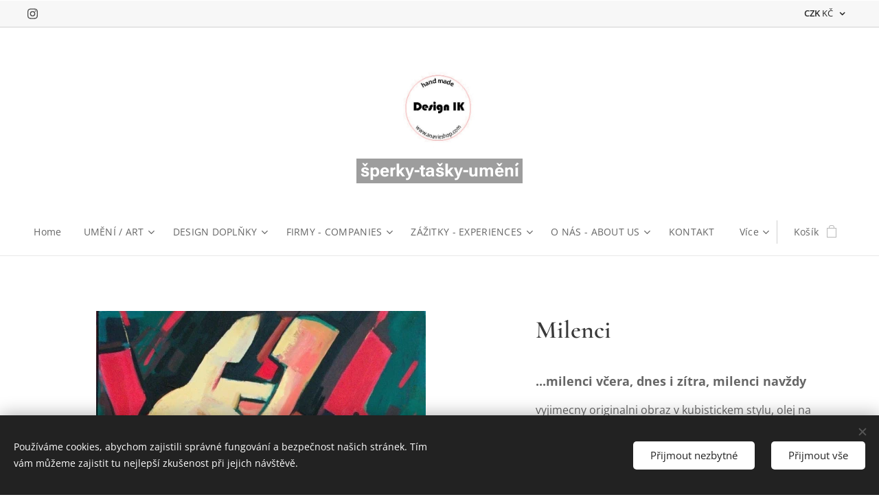

--- FILE ---
content_type: text/html; charset=UTF-8
request_url: https://www.anavieshop.com/p/cvcv/
body_size: 24539
content:
<!DOCTYPE html>
<html class="no-js" prefix="og: https://ogp.me/ns#" lang="cs">
<head><link rel="preconnect" href="https://duyn491kcolsw.cloudfront.net" crossorigin><link rel="preconnect" href="https://fonts.gstatic.com" crossorigin><meta charset="utf-8"><link rel="shortcut icon" href="https://duyn491kcolsw.cloudfront.net/files/0u/0u7/0u7xd5.ico?ph=23150d4a18"><link rel="apple-touch-icon" href="https://duyn491kcolsw.cloudfront.net/files/0u/0u7/0u7xd5.ico?ph=23150d4a18"><link rel="icon" href="https://duyn491kcolsw.cloudfront.net/files/0u/0u7/0u7xd5.ico?ph=23150d4a18">
    <meta http-equiv="X-UA-Compatible" content="IE=edge">
    <title>Svatebni Dary-Umeni jako svatebni Dar-Darky k Vyroci</title>
    <meta name="viewport" content="width=device-width,initial-scale=1">
    <meta name="msapplication-tap-highlight" content="no">
    
    <link href="https://duyn491kcolsw.cloudfront.net/files/0r/0rk/0rklmm.css?ph=23150d4a18" media="print" rel="stylesheet">
    <link href="https://duyn491kcolsw.cloudfront.net/files/2e/2e5/2e5qgh.css?ph=23150d4a18" media="screen and (min-width:100000em)" rel="stylesheet" data-type="cq" disabled>
    <link rel="stylesheet" href="https://duyn491kcolsw.cloudfront.net/files/45/45b/45boco.css?ph=23150d4a18"><link rel="stylesheet" href="https://duyn491kcolsw.cloudfront.net/files/4e/4er/4ersdq.css?ph=23150d4a18" media="screen and (min-width:37.5em)"><link rel="stylesheet" href="https://duyn491kcolsw.cloudfront.net/files/2v/2vp/2vpyx8.css?ph=23150d4a18" data-wnd_color_scheme_file=""><link rel="stylesheet" href="https://duyn491kcolsw.cloudfront.net/files/34/34q/34qmjb.css?ph=23150d4a18" data-wnd_color_scheme_desktop_file="" media="screen and (min-width:37.5em)" disabled=""><link rel="stylesheet" href="https://duyn491kcolsw.cloudfront.net/files/1j/1jo/1jorv9.css?ph=23150d4a18" data-wnd_additive_color_file=""><link rel="stylesheet" href="https://duyn491kcolsw.cloudfront.net/files/3y/3yk/3yk5df.css?ph=23150d4a18" data-wnd_typography_file=""><link rel="stylesheet" href="https://duyn491kcolsw.cloudfront.net/files/0m/0m6/0m6ohr.css?ph=23150d4a18" data-wnd_typography_desktop_file="" media="screen and (min-width:37.5em)" disabled=""><script>(()=>{let e=!1;const t=()=>{if(!e&&window.innerWidth>=600){for(let e=0,t=document.querySelectorAll('head > link[href*="css"][media="screen and (min-width:37.5em)"]');e<t.length;e++)t[e].removeAttribute("disabled");e=!0}};t(),window.addEventListener("resize",t),"container"in document.documentElement.style||fetch(document.querySelector('head > link[data-type="cq"]').getAttribute("href")).then((e=>{e.text().then((e=>{const t=document.createElement("style");document.head.appendChild(t),t.appendChild(document.createTextNode(e)),import("https://duyn491kcolsw.cloudfront.net/client/js.polyfill/container-query-polyfill.modern.js").then((()=>{let e=setInterval((function(){document.body&&(document.body.classList.add("cq-polyfill-loaded"),clearInterval(e))}),100)}))}))}))})()</script>
<link rel="preload stylesheet" href="https://duyn491kcolsw.cloudfront.net/files/2m/2m8/2m8msc.css?ph=23150d4a18" as="style"><meta name="description" content="Darujte hodnotny svatebni dar ktery je zaroven investice do budoucna"><meta name="keywords" content="kubisticke obrazy-portret novomanzelu-darek pro manzelku-romanticke darky-dar pro novomanzele-originalni umeni do bytu-svatebni dary-darky pro svatebcany-investicni obrazy"><meta name="generator" content="Webnode 2"><meta name="apple-mobile-web-app-capable" content="no"><meta name="apple-mobile-web-app-status-bar-style" content="black"><meta name="format-detection" content="telephone=no">

<meta property="og:url" content="https://anavieshop.com/p/cvcv/"><meta property="og:title" content="Svatebni Dary-Umeni jako svatebni Dar-Darky k Vyroci"><meta property="og:type" content="article"><meta property="og:description" content="Darujte hodnotny svatebni dar ktery je zaroven investice do budoucna"><meta property="og:site_name" content="UMĚNÍ-ŠPERKY-DESIGN by IvanaK"><meta property="og:image" content="https://23150d4a18.clvaw-cdnwnd.com/8ffc4ae7a8b145f80d79c90b85fc2f1a/200002201-bb375bb377/700/21%20LOVERS_60x80_oil_2009-3.jpeg?ph=23150d4a18"><meta name="robots" content="index,follow"><link rel="canonical" href="https://www.anavieshop.com/p/cvcv/"><script>window.checkAndChangeSvgColor=function(c){try{var a=document.getElementById(c);if(a){c=[["border","borderColor"],["outline","outlineColor"],["color","color"]];for(var h,b,d,f=[],e=0,m=c.length;e<m;e++)if(h=window.getComputedStyle(a)[c[e][1]].replace(/\s/g,"").match(/^rgb[a]?\(([0-9]{1,3}),([0-9]{1,3}),([0-9]{1,3})/i)){b="";for(var g=1;3>=g;g++)b+=("0"+parseInt(h[g],10).toString(16)).slice(-2);"0"===b.charAt(0)&&(d=parseInt(b.substr(0,2),16),d=Math.max(16,d),b=d.toString(16)+b.slice(-4));f.push(c[e][0]+"="+b)}if(f.length){var k=a.getAttribute("data-src"),l=k+(0>k.indexOf("?")?"?":"&")+f.join("&");a.src!=l&&(a.src=l,a.outerHTML=a.outerHTML)}}}catch(n){}};</script></head>
<body class="l wt-product ac-n l-default l-d-none b-btn-sq b-btn-s-l b-btn-dso b-btn-bw-1 img-d-n img-t-u img-h-n line-solid b-e-ds lbox-l   hb-on  wnd-fe  wnd-multicurrency wnd-eshop"><noscript>
				<iframe
				 src="https://www.googletagmanager.com/ns.html?id=GTM-542MMSL"
				 height="0"
				 width="0"
				 style="display:none;visibility:hidden"
				 >
				 </iframe>
			</noscript>

<div class="wnd-page l-page cs-gray ac-none t-t-fs-s t-t-fw-m t-t-sp-n t-t-d-n t-s-fs-s t-s-fw-m t-s-sp t-s-d-n t-p-fs-s t-p-fw-m t-p-sp-n t-h-fs-s t-h-fw-m t-h-sp-n t-bq-fs-s t-bq-fw-m t-bq-sp-n t-bq-d-l t-btn-fw-l t-nav-fw-l t-pd-fw-s t-nav-tt-n">
    <div class="l-w t cf t-12">
        <div class="l-bg cf">
            <div class="s-bg-l">
                
                
            </div>
        </div>
        <header class="l-h cf">
            <div class="sw cf">
	<div class="sw-c cf"><section class="s s-hb cf sc-acs  sc-al wnd-w-wider wnd-hbc-on  wnd-hbs-on">
	<div class="s-w cf">
		<div class="s-o cf">
			<div class="s-bg cf">
                <div class="s-bg-l">
                    
                    
                </div>
			</div>
			<div class="s-c">
                <div class="s-hb-c cf">
                    <div class="hb-si">
                        <div class="si">
    <div class="si-c"><a href="https://www.instagram.com/webnode_ag/" target="_blank" rel="noreferrer" title="Instagram"><svg viewBox="0 0 24 24" xmlns="https://www.w3.org/2000/svg" height="18px" width="18px"><path d="M12 0C8.74 0 8.333.015 7.053.072 5.775.132 4.905.333 4.14.63c-.789.306-1.459.717-2.126 1.384S.935 3.35.63 4.14C.333 4.905.131 5.775.072 7.053.012 8.333 0 8.74 0 12s.015 3.667.072 4.947c.06 1.277.261 2.148.558 2.913a5.885 5.885 0 001.384 2.126A5.868 5.868 0 004.14 23.37c.766.296 1.636.499 2.913.558C8.333 23.988 8.74 24 12 24s3.667-.015 4.947-.072c1.277-.06 2.148-.262 2.913-.558a5.898 5.898 0 002.126-1.384 5.86 5.86 0 001.384-2.126c.296-.765.499-1.636.558-2.913.06-1.28.072-1.687.072-4.947s-.015-3.667-.072-4.947c-.06-1.277-.262-2.149-.558-2.913a5.89 5.89 0 00-1.384-2.126A5.847 5.847 0 0019.86.63c-.765-.297-1.636-.499-2.913-.558C15.667.012 15.26 0 12 0zm0 2.16c3.203 0 3.585.016 4.85.071 1.17.055 1.805.249 2.227.415.562.217.96.477 1.382.896.419.42.679.819.896 1.381.164.422.36 1.057.413 2.227.057 1.266.07 1.646.07 4.85s-.015 3.585-.074 4.85c-.061 1.17-.256 1.805-.421 2.227a3.81 3.81 0 01-.899 1.382 3.744 3.744 0 01-1.38.896c-.42.164-1.065.36-2.235.413-1.274.057-1.649.07-4.859.07-3.211 0-3.586-.015-4.859-.074-1.171-.061-1.816-.256-2.236-.421a3.716 3.716 0 01-1.379-.899 3.644 3.644 0 01-.9-1.38c-.165-.42-.359-1.065-.42-2.235-.045-1.26-.061-1.649-.061-4.844 0-3.196.016-3.586.061-4.861.061-1.17.255-1.814.42-2.234.21-.57.479-.96.9-1.381.419-.419.81-.689 1.379-.898.42-.166 1.051-.361 2.221-.421 1.275-.045 1.65-.06 4.859-.06l.045.03zm0 3.678a6.162 6.162 0 100 12.324 6.162 6.162 0 100-12.324zM12 16c-2.21 0-4-1.79-4-4s1.79-4 4-4 4 1.79 4 4-1.79 4-4 4zm7.846-10.405a1.441 1.441 0 01-2.88 0 1.44 1.44 0 012.88 0z" fill="#bebebe"></path></svg></a></div>
</div>
                    </div>
                    <div class="hb-ci">
                        
                    </div>
                    <div class="hb-ccy">
                        <div class="hbc">
    <div class="hbc-c">
        <span class="hbc-a">
            <span class="hbc-a-t">
                <span class="ccy-CZK"><strong>CZK</strong> Kč</span>
            </span>
        </span>
        <div class="hbc-i ccy-items">
            <ul class="hbc-i-l">
                <li selected>
                    <span class="ccy-CZK"><strong>CZK</strong> Kč</span>
                </li><li>
                    <a href="/p/cvcv/?currency=EUR"><span class="ccy-EUR"><strong>EUR</strong> €</span></a>
                </li>
            </ul>
        </div>
    </div>
</div>
                    </div>
                    <div class="hb-lang">
                        
                    </div>
                </div>
			</div>
		</div>
	</div>
</section><section data-space="true" class="s s-hn s-hn-centered wnd-mt-classic logo-center logo-center sc-w   wnd-w-wider hm-hidden wnd-nav-border wnd-nav-sticky menu-default">
	<div class="s-w">
		<div class="s-o">

			<div class="s-bg">
                <div class="s-bg-l">
                    
                    
                </div>
			</div>
			<div class="h-w">

				<div class="n-l">
					<div class="n-l-i slogan-container">
						<div class="s-c">
							<div class="b b-l logo logo-color logo-wb roboto wnd-logo-with-text wnd-iar-1-1 logo-25 b-ls-l" id="wnd_LogoBlock_808452965" data-wnd_mvc_type="wnd.fe.LogoBlock">
	<div class="b-l-c logo-content">
		<a class="b-l-link logo-link" href="/home/">

			<div class="b-l-image logo-image">
				<div class="b-l-image-w logo-image-cell">
                    <picture><source type="image/webp" srcset="https://23150d4a18.clvaw-cdnwnd.com/8ffc4ae7a8b145f80d79c90b85fc2f1a/200002710-03ffb03ffd/450/design%20bz%20Ivana%20K.webp?ph=23150d4a18 439w, https://23150d4a18.clvaw-cdnwnd.com/8ffc4ae7a8b145f80d79c90b85fc2f1a/200002710-03ffb03ffd/700/design%20bz%20Ivana%20K.webp?ph=23150d4a18 538w, https://23150d4a18.clvaw-cdnwnd.com/8ffc4ae7a8b145f80d79c90b85fc2f1a/200002710-03ffb03ffd/design%20bz%20Ivana%20K.webp?ph=23150d4a18 538w" sizes="(min-width: 600px) 450px, (min-width: 480px) calc(100vw * 0.5), 100vw" ><img src="https://23150d4a18.clvaw-cdnwnd.com/8ffc4ae7a8b145f80d79c90b85fc2f1a/200002709-42c9542c97/design%20bz%20Ivana%20K.jpeg?ph=23150d4a18" alt="" width="538" height="551" class="wnd-logo-img" ></picture>
				</div>
			</div>

			

			<div class="b-l-br logo-br"></div>

			<div class="b-l-text logo-text-wrapper">
				<div class="b-l-text-w logo-text">
					<span class="b-l-text-c logo-text-cell"><strong>šperky-tašky-umění</strong></span>
				</div>
			</div>

		</a>
	</div>
</div>
						</div>
					</div>

					<div class="n-l-w h-f wnd-fixed">
						<div class="s-c">
							<div class="n-l-w-i menu-nav">

	                            <div id="menu-slider">
	                                <div id="menu-block">
	                                    <nav id="menu"><div class="menu-font menu-wrapper">
	<a href="#" class="menu-close" rel="nofollow" title="Close Menu"></a>
	<ul role="menubar" aria-label="Menu" class="level-1">
		<li role="none" class="wnd-homepage">
			<a class="menu-item" role="menuitem" href="/home/"><span class="menu-item-text">Home</span></a>
			
		</li><li role="none" class="wnd-with-submenu">
			<a class="menu-item" role="menuitem" href="/prazdna-stranka/"><span class="menu-item-text">UMĚNÍ / ART</span></a>
			<ul role="menubar" aria-label="Menu" class="level-2">
		<li role="none" class="wnd-with-submenu">
			<a class="menu-item" role="menuitem" href="/umeni-art/"><span class="menu-item-text">ak.mal. Rumen Sazdov</span></a>
			<ul role="menubar" aria-label="Menu" class="level-3">
		<li role="none" class="wnd-with-submenu">
			<a class="menu-item" role="menuitem" href="/umeni/"><span class="menu-item-text">UMĚNÍ / ART</span></a>
			<ul role="menubar" aria-label="Menu" class="level-3 level-max">
		<li role="none">
			<a class="menu-item" role="menuitem" href="/kopie-z-obraz-do-firmy-kancelare-loby/"><span class="menu-item-text">Interiérový Art-Design</span></a>
			
		</li><li role="none">
			<a class="menu-item" role="menuitem" href="/kopie-z-svatebni-dary/"><span class="menu-item-text">Originální investiční umění </span></a>
			
		</li><li role="none">
			<a class="menu-item" role="menuitem" href="/ak-mal-rumen-sazdov2/"><span class="menu-item-text">Autorské repliky světových mistrů</span></a>
			
		</li><li role="none">
			<a class="menu-item" role="menuitem" href="/malba-na-zakazku/"><span class="menu-item-text">Malba na zakázku</span></a>
			
		</li><li role="none">
			<a class="menu-item" role="menuitem" href="/kopie-z-malba-na-zivo/"><span class="menu-item-text">Malba na živo, Events</span></a>
			
		</li><li role="none" class="wnd-with-submenu">
			<a class="menu-item" role="menuitem" href="/svatebni-dary2/"><span class="menu-item-text">Svatebni a jiné dárky</span></a>
			<ul role="menubar" aria-label="Menu" class="level-3 level-max">
		<li role="none">
			<a class="menu-item" role="menuitem" href="/svatebni-dary-weding-gifts/"><span class="menu-item-text">Svatební portrét</span></a>
			
		</li>
	</ul>
		</li><li role="none">
			<a class="menu-item" role="menuitem" href="/originalni-reprodukce-obrazu-a-kreseb/"><span class="menu-item-text">Originální reprodukce obrazů a kreseb</span></a>
			
		</li><li role="none">
			<a class="menu-item" role="menuitem" href="/kopie-z-firemni-darky/"><span class="menu-item-text">Firemní dárky</span></a>
			
		</li><li role="none">
			<a class="menu-item" role="menuitem" href="/kopie-z-mice-konference/"><span class="menu-item-text">Dárky konference / MICE</span></a>
			
		</li><li role="none">
			<a class="menu-item" role="menuitem" href="/kopie-z-pronajem-obrazu/"><span class="menu-item-text">Výstava ve firmě a Pronájem akce </span></a>
			
		</li><li role="none">
			<a class="menu-item" role="menuitem" href="/kopie-z-prednasky-o-umeni/"><span class="menu-item-text">Přednášky o umění</span></a>
			
		</li><li role="none">
			<a class="menu-item" role="menuitem" href="/kopie-z-zazitky/"><span class="menu-item-text">Zážitky s umělcem</span></a>
			
		</li>
	</ul>
		</li><li role="none" class="wnd-with-submenu">
			<a class="menu-item" role="menuitem" href="/ak-ma-rumen-sazdov/"><span class="menu-item-text">ak.malll. Rumen SAZDOV</span></a>
			<ul role="menubar" aria-label="Menu" class="level-3 level-max">
		<li role="none">
			<a class="menu-item" role="menuitem" href="/ak-mal-rumen-sazdov/"><span class="menu-item-text">O umělci</span></a>
			
		</li>
	</ul>
		</li>
	</ul>
		</li><li role="none">
			<a class="menu-item" role="menuitem" href="/ivanak/"><span class="menu-item-text">OBRAZY IVANAK</span></a>
			
		</li>
	</ul>
		</li><li role="none" class="wnd-with-submenu">
			<a class="menu-item" role="menuitem" href="/design-doplnky-accessories/"><span class="menu-item-text">DESIGN DOPLŇKY </span></a>
			<ul role="menubar" aria-label="Menu" class="level-2">
		<li role="none" class="wnd-with-submenu">
			<a class="menu-item" role="menuitem" href="/eshop/"><span class="menu-item-text">Šperky</span></a>
			<ul role="menubar" aria-label="Menu" class="level-3">
		<li role="none">
			<a class="menu-item" role="menuitem" href="/kopie-z-nausnice-earrings/"><span class="menu-item-text">Zlaté Naušnice </span></a>
			
		</li><li role="none">
			<a class="menu-item" role="menuitem" href="/kopie-z-prsteny-rings/"><span class="menu-item-text">Zlaté Prsteny </span></a>
			
		</li><li role="none">
			<a class="menu-item" role="menuitem" href="/kopie-z-nevesty-brides/"><span class="menu-item-text">Šperky pro nevěsty </span></a>
			
		</li><li role="none">
			<a class="menu-item" role="menuitem" href="/do-kancelare/"><span class="menu-item-text">Minimalismus do kanceláře</span></a>
			
		</li>
	</ul>
		</li><li role="none">
			<a class="menu-item" role="menuitem" href="/kozene-tasky-na-notebook/"><span class="menu-item-text">Kožená taška na laptop/notebook</span></a>
			
		</li><li role="none" class="wnd-with-submenu">
			<a class="menu-item" role="menuitem" href="/damske-kozene-kabelky/"><span class="menu-item-text">Dámská kožená kabelka</span></a>
			<ul role="menubar" aria-label="Menu" class="level-3">
		<li role="none">
			<a class="menu-item" role="menuitem" href="/jak-vznikaji-nase-tasky/"><span class="menu-item-text">Jak vznikají naše tašky</span></a>
			
		</li>
	</ul>
		</li><li role="none">
			<a class="menu-item" role="menuitem" href="/kozene-tasky/"><span class="menu-item-text">Tašky všechny</span></a>
			
		</li>
	</ul>
		</li><li role="none" class="wnd-with-submenu">
			<a class="menu-item" role="menuitem" href="/firmy-companies/"><span class="menu-item-text">FIRMY - COMPANIES</span></a>
			<ul role="menubar" aria-label="Menu" class="level-2">
		<li role="none" class="wnd-with-submenu">
			<a class="menu-item" role="menuitem" href="/nabidka-offer/"><span class="menu-item-text">Nabídka firmy</span></a>
			<ul role="menubar" aria-label="Menu" class="level-3">
		<li role="none">
			<a class="menu-item" role="menuitem" href="/kopie-z-interier-reality-tv-architekti/"><span class="menu-item-text">Interiérový art-design</span></a>
			
		</li><li role="none">
			<a class="menu-item" role="menuitem" href="/kopie-z-vystava-ve-firme-a-pronajem-akce/"><span class="menu-item-text">Výstava ve firmě a Pronájem akce </span></a>
			
		</li><li role="none">
			<a class="menu-item" role="menuitem" href="/kopie-z-malba-na-zivo2/"><span class="menu-item-text">Malba na živo, Events</span></a>
			
		</li><li role="none">
			<a class="menu-item" role="menuitem" href="/kopie-z-firemni-darky2/"><span class="menu-item-text">Firemní dárky a zážitky</span></a>
			
		</li><li role="none">
			<a class="menu-item" role="menuitem" href="/prednasky-o-umeni/"><span class="menu-item-text">Přednášky o umění</span></a>
			
		</li><li role="none">
			<a class="menu-item" role="menuitem" href="/darky-pro-konference-a-kongresy-mice/"><span class="menu-item-text">dárky KONGRES/MICE</span></a>
			
		</li>
	</ul>
		</li>
	</ul>
		</li><li role="none" class="wnd-with-submenu">
			<a class="menu-item" role="menuitem" href="/zazitky-experiences/"><span class="menu-item-text">ZÁŽITKY - EXPERIENCES</span></a>
			<ul role="menubar" aria-label="Menu" class="level-2">
		<li role="none">
			<a class="menu-item" role="menuitem" href="/darkove-poukazy-na-jedninecne-zazitky/"><span class="menu-item-text">Zážitky</span></a>
			
		</li>
	</ul>
		</li><li role="none" class="wnd-with-submenu">
			<a class="menu-item" role="menuitem" href="/o-nas-about-us/"><span class="menu-item-text">O NÁS -  ABOUT US</span></a>
			<ul role="menubar" aria-label="Menu" class="level-2">
		<li role="none">
			<a class="menu-item" role="menuitem" href="/o-nas/"><span class="menu-item-text">O nás</span></a>
			
		</li>
	</ul>
		</li><li role="none">
			<a class="menu-item" role="menuitem" href="/kontakt/"><span class="menu-item-text">KONTAKT</span></a>
			
		</li><li role="none" class="wnd-with-submenu">
			<a class="menu-item" role="menuitem" href="/nakup-conditions/"><span class="menu-item-text">NÁKUP - CONDITIONS</span></a>
			<ul role="menubar" aria-label="Menu" class="level-2">
		<li role="none">
			<a class="menu-item" role="menuitem" href="/jak-nakupovat/"><span class="menu-item-text">Jak nakupovat</span></a>
			
		</li><li role="none">
			<a class="menu-item" role="menuitem" href="/darkovy-poukaz-podminky/"><span class="menu-item-text">Dárkový Poukaz</span></a>
			
		</li><li role="none">
			<a class="menu-item" role="menuitem" href="/postovne-a-balne-postage-etc/"><span class="menu-item-text">Poštovné a Balné</span></a>
			
		</li><li role="none">
			<a class="menu-item" role="menuitem" href="/obchodni-podminky/"><span class="menu-item-text">Obchodní podmínky</span></a>
			
		</li><li role="none">
			<a class="menu-item" role="menuitem" href="/platebni-podminky/"><span class="menu-item-text">Platební Podmínky</span></a>
			
		</li><li role="none">
			<a class="menu-item" role="menuitem" href="/reklamacni-rad/"><span class="menu-item-text">Reklamační Řád</span></a>
			
		</li>
	</ul>
		</li><li role="none">
			<a class="menu-item" role="menuitem" href="/otazky-a-odpovedi/"><span class="menu-item-text">Otázky a Odpovědi</span></a>
			
		</li><li role="none">
			<a class="menu-item" role="menuitem" href="/mereni-prstenu/"><span class="menu-item-text">Měření prstenu</span></a>
			
		</li><li role="none">
			<a class="menu-item" role="menuitem" href="/darky-vyber/"><span class="menu-item-text">Dárky výběr</span></a>
			
		</li>
	</ul>
	<span class="more-text">Více</span>
</div></nav>
	                                </div>
	                            </div>

								<div class="cart-and-mobile">
									
									<div class="cart cf">
	<div class="cart-content">
		<a href="/cart/">
			<div class="cart-content-link">
				<div class="cart-text"><span>Košík</span></div>
				<div class="cart-piece-count" data-count="0" data-wnd_cart_part="count">0</div>
				<div class="cart-piece-text" data-wnd_cart_part="text"></div>
				<div class="cart-price" data-wnd_cart_part="price">0,00 Kč</div>
			</div>
		</a>
	</div>
</div>

									<div id="menu-mobile">
										<a href="#" id="menu-submit"><span></span>Menu</a>
									</div>
								</div>

							</div>
						</div>
					</div>

				</div>
			</div>
		</div>
	</div>
</section></div>
</div>
        </header>
        <main class="l-m cf">
            <div class="sw cf">
	<div class="sw-c cf"><section class="s s-hm s-hm-hidden wnd-h-hidden cf sc-w   hn-centered"></section><section data-space="true" class="s s-ed cf sc-w   wnd-w-wider wnd-s-normal wnd-h-auto">
	<div class="s-w cf">
		<div class="s-o s-fs cf">
			<div class="s-bg cf">
                <div class="s-bg-l">
                    
                    
                </div>
			</div>
			<div class="s-c s-fs cf">
				<div class="b-e b-e-d b b-s cf" data-wnd_product_item="200004205" data-wnd_product_data="{&quot;id&quot;:200004205,&quot;name&quot;:&quot;Milenci&quot;,&quot;image&quot;:[&quot;https:\/\/23150d4a18.clvaw-cdnwnd.com\/8ffc4ae7a8b145f80d79c90b85fc2f1a\/200002201-bb375bb377\/450\/21%20LOVERS_60x80_oil_2009-3.jpeg?ph=23150d4a18&quot;,&quot;https:\/\/23150d4a18.clvaw-cdnwnd.com\/8ffc4ae7a8b145f80d79c90b85fc2f1a\/200002201-bb375bb377\/21%20LOVERS_60x80_oil_2009-3.jpeg?ph=23150d4a18&quot;],&quot;detail_url&quot;:&quot;\/p\/cvcv\/&quot;,&quot;category&quot;:&quot;Um\u011bn\u00ed\/Svatebni Dary\/D\u00e1rky k v\u00fdro\u010d\u00ed\/D\u00e1rky\/D\u00e1rky pro v\u0161echny p\u0159\u00edle\u017eitosti&quot;,&quot;list_position&quot;:0,&quot;price&quot;:79000,&quot;comparative_price&quot;:0,&quot;out_of_stock&quot;:false,&quot;availability&quot;:&quot;DO_NOT_SHOW&quot;,&quot;variants&quot;:[],&quot;variants_active&quot;:false}" data-wnd-price-info-template="&lt;span class=&quot;prd-price-info&quot;&gt;&lt;span class=&quot;prd-price-info-c&quot;&gt;{value}&lt;/span&gt;&lt;/span&gt;">
    <form class="cf" action="" method="post" data-wnd_sys_form="add-to-cart">

        <div class="b-e-d-head b-e-d-right">
            <h1 class="b-e-d-title cf"><span class="prd-title">
	<span class="prd-title-c">Milenci</span>
</span></h1>
        </div>

        <div class="b-e-d-ribbons cf">
            <span class="prd-label prd-out-of-stock">
	<span class="prd-label-c prd-out-of-stock-c"></span>
</span>
            <span class="prd-label">
	<span class="prd-label-c"></span>
</span>
        </div>

        <div class="b-e-d-gal b-e-d-left">
            <div class="prd-gal cf" id="wnd_ProductGalleryBlock_518251122" data-slideshow="false">
	<div class="prd-gal-c cf">
		<ul class="prd-gal-list cf">
			<li class="prd-gal-photo wnd-orientation-portrait">
				<a class="prd-gal-link litebox" data-litebox-group="gallery" data-litebox-text="romantický dárek k výročí-zamilovaný pár-portrét-obraz na zakázku-people in love-commissioned painting-anniversary gifts-birthday gifts-original gifts" href="https://23150d4a18.clvaw-cdnwnd.com/8ffc4ae7a8b145f80d79c90b85fc2f1a/200002201-bb375bb377/21%20LOVERS_60x80_oil_2009-3.jpeg?ph=23150d4a18" width="480" height="637">
					<div class="prd-gal-img cf">
						<div class="prd-gal-img-pos">
                            <picture><source type="image/webp" srcset="https://23150d4a18.clvaw-cdnwnd.com/8ffc4ae7a8b145f80d79c90b85fc2f1a/200002202-2b8cf2b8d1/450/21%20LOVERS_60x80_oil_2009-8.webp?ph=23150d4a18 339w, https://23150d4a18.clvaw-cdnwnd.com/8ffc4ae7a8b145f80d79c90b85fc2f1a/200002202-2b8cf2b8d1/700/21%20LOVERS_60x80_oil_2009-8.webp?ph=23150d4a18 480w, https://23150d4a18.clvaw-cdnwnd.com/8ffc4ae7a8b145f80d79c90b85fc2f1a/200002202-2b8cf2b8d1/21%20LOVERS_60x80_oil_2009-8.webp?ph=23150d4a18 480w" sizes="(min-width: 768px) 60vw, 100vw" ><img src="https://23150d4a18.clvaw-cdnwnd.com/8ffc4ae7a8b145f80d79c90b85fc2f1a/200002201-bb375bb377/21%20LOVERS_60x80_oil_2009-3.jpeg?ph=23150d4a18" alt="romantický dárek k výročí-zamilovaný pár-portrét-obraz na zakázku-people in love-commissioned painting-anniversary gifts-birthday gifts-original gifts" width="480" height="637" loading="lazy" ></picture>
						</div>
					</div>
					<div class="prd-gal-title cf"><span>romantický dárek k výročí-zamilovaný pár-portrét-obraz na zakázku-people in love-commissioned painting-anniversary gifts-birthday gifts-original gifts</span></div>
				</a>
			</li>
		</ul>
	</div>

	<div class="prd-gal-nav dots cf">
		<div class="prd-gal-nav-arrow-prev prd-gal-nav-arrow">
			<div class="prd-gal-nav-arrow-submit"></div>
		</div>

		<div class="prd-gal-nav-c dots-content cf"></div>

		<div class="prd-gal-nav-arrow-next prd-gal-nav-arrow">
			<div class="prd-gal-nav-arrow-submit"></div>
		</div>
	</div>

	
</div>
        </div>

        <div class="b-e-d-c b-e-d-right">
            <div class="b-text text prd-text">
	<div class="prd-text-c"><p class=""><strong><font style="font-size: 110%;">...milenci včera,
dnes i zítra, milenci navždy</font></strong></p><p>vyjimecny&nbsp;originalni obraz v kubistickem stylu, olej na platne 60 x 80 cm. Ram od nas mate zdarma.</p></div>
</div>
            
            <div class="b-e-d-price cf">
                <span class="prd-price">
	<span class="prd-price-pref-text wnd-product-prefix-text"></span><span class="prd-price-pref"></span><span class="prd-price-c wnd-product-price">79&nbsp;000,00</span><span class="prd-price-suf">&nbsp;Kč</span><span class="prd-price-suf-text wnd-product-suffix-text"></span>
</span>
                <span class="prd-price prd-price-com wnd-product-comparative-price-area wnd-empty" style="display:none">
	<span class="prd-price-pref"></span><span class="prd-price-c wnd-product-comparative-price-content">0,00</span><span class="prd-price-suf">&nbsp;Kč</span>
</span>
            </div>
            <div class="b-e-d-price b-e-d-price-info" data-wnd-identifier="wnd-price-info-container">
                
                
                
                
                
            </div>
            <div class="b-e-d-stock b-e-d-stock-info" data-wnd-identifier="wnd-stock-info-container">
                <span class="prd-stock-info" data-wnd-identifier="wnd-stock-info">
    <span class="wt-bold"></span>
</span>
            </div>

            <div class="b-e-d-submit cf">
                <div class="prd-crt b-btn b-btn-3 b-btn-atc b-btn-i-left b-btn-i-atc wnd-fixed cf">
                    <button class="b-btn-l b-btn-fixed" type="submit" name="send" value="wnd_ProductDetailFormBlock_658119592" disabled data-wnd_add_to_cart_button>
                        <span class="b-btn-t">Do košíku</span>
                        <span class="b-btn-a-l">
							<span class="loader"></span>
						</span>
                        <span class="b-btn-a-a">
							<span class="checked"></span>
							Přidáno do košíku
						</span>
                        <span class="b-btn-ofs">Vyprodáno</span>
                    </button>
                </div>
            </div>
        </div>

        <input type="hidden" name="id" value="200004205">

    </form>
</div>
				<div class="ez cf wnd-no-cols">
	<div class="ez-c"><div class="b b-text cf">
	<div class="b-c b-text-c b-s b-s-t60 b-s-b60 b-cs cf"></div>
</div></div>
</div>
			</div>
		</div>
	</div>
</section></div>
</div>
        </main>
        <footer class="l-f cf">
            <div class="sw cf">
	<div class="sw-c cf"><section data-wn-border-element="s-f-border" class="s s-f s-f-edit sc-ml wnd-background-solid  wnd-w-wider wnd-s-high wnd-h-auto">
	<div class="s-w">
		<div class="s-o">
			<div class="s-bg">
                <div class="s-bg-l" style="background-color:#FDF0F7">
                    
                    
                </div>
			</div>
			<div class="s-f-ez">
				<div class="s-c s-f-border">
					<div>
						<div class="ez cf">
	<div class="ez-c"><div class="cw cf">
	<div class="cw-c cf"><div class="c cf" style="width:52.08%;">
	<div class="c-c cf"><div class="b b-text cf">
	<div class="b-c b-text-c b-s b-s-t60 b-s-b60 b-cs cf"><p><strong>E-mail:</strong>&nbsp; <a href="mailto:info@anavieshop.com" target="_blank">info@anavieshop.com</a>&nbsp; &nbsp; &nbsp; &nbsp; &nbsp; &nbsp; &nbsp; &nbsp; &nbsp; &nbsp; &nbsp; &nbsp; &nbsp; &nbsp; &nbsp;&nbsp;</p><p>VOLEJTE&nbsp; / CALL&nbsp; &nbsp; &nbsp; &nbsp; &nbsp; &nbsp; &nbsp; &nbsp; &nbsp; &nbsp; &nbsp;</p><p><strong style="font-size: 11.2px;">PO-PÁ</strong>&nbsp;10:00-17:00&nbsp; <strong>Tel. 704 151 014&nbsp; &nbsp; </strong>&nbsp; &nbsp; &nbsp; &nbsp; &nbsp; &nbsp;</p><p><strong style="font-size: 11.2px;">MO-FR</strong> 10:00-17:00&nbsp;<strong> Tel. 704 151 014 
</strong></p></div>
</div><div class="b b-text cf">
	<div class="b-c b-text-c b-s b-s-t60 b-s-b60 b-cs cf"><p><strong>všechna práva vyhrazena / změna cen vyhrazena/changes reserved</strong></p></div>
</div></div>
</div><div class="c cf" style="width:47.92%;">
	<div class="c-c cf"><div class="b b-text cf">
	<div class="b-c b-text-c b-s b-s-t60 b-s-b60 b-cs cf"><p><ul><li><strong style="font-size: 0.95rem; letter-spacing: 0px;">&nbsp;</strong><strong style="letter-spacing: 0px; font-size: 1rem; font-family: &quot;Open Sans Flex&quot;, Open-Sans-Flex-Fallback, sans-serif;"><a href="/jak-nakupovat/" target="">Jak nakupovat</a>&nbsp; &nbsp; &nbsp;</strong></li><li><strong style="letter-spacing: 0px; font-size: 1rem; font-family: &quot;Open Sans Flex&quot;, Open-Sans-Flex-Fallback, sans-serif;"><a href="/platebni-podminky/">Platební podmínky</a>&nbsp; &nbsp;&nbsp;</strong></li><li><strong style="letter-spacing: 0px; font-size: 1rem; font-family: &quot;Open Sans Flex&quot;, Open-Sans-Flex-Fallback, sans-serif;"><a href="/postovne-a-balne-postage-etc/">Poštovné a balné</a>&nbsp; &nbsp;&nbsp;</strong></li><li><strong style="letter-spacing: 0px; font-size: 1rem; font-family: &quot;Open Sans Flex&quot;, Open-Sans-Flex-Fallback, sans-serif;"><a href="/obchodni-podminky/" target="">Obchodní podmínky</a>&nbsp; &nbsp; &nbsp;&nbsp;</strong></li><li><strong style="letter-spacing: 0px; font-size: 1rem; font-family: &quot;Open Sans Flex&quot;, Open-Sans-Flex-Fallback, sans-serif;"><a href="/reklamacni-rad/" target="">Reklamační Řád</a>&nbsp; &nbsp; &nbsp; &nbsp;&nbsp;</strong></li><li><strong style="letter-spacing: 0px; font-size: 1rem; font-family: &quot;Open Sans Flex&quot;, Open-Sans-Flex-Fallback, sans-serif;"><a href="/mereni-prstenu/" target="">Měření prstenu</a>&nbsp; &nbsp;&nbsp;</strong></li><li><strong style="letter-spacing: 0px; font-size: 1rem; font-family: &quot;Open Sans Flex&quot;, Open-Sans-Flex-Fallback, sans-serif;"><a href="/darkovy-poukaz-podminky/" target="">Dárkový Poukaz Podmínky</a>&nbsp; &nbsp; &nbsp; &nbsp;&nbsp;</strong></li><li><strong style="font-size: 0.95rem; letter-spacing: 0px; font-family: &quot;Open Sans Flex&quot;, Open-Sans-Flex-Fallback, sans-serif;"><a href="/pravidla-ochrany-soukromi/" target="">GDPR</a>&nbsp; &nbsp; &nbsp;</strong></li><li><strong style="font-size: 0.95rem; letter-spacing: 0px; font-family: &quot;Open Sans Flex&quot;, Open-Sans-Flex-Fallback, sans-serif;"><a href="/otazky-a-odpovedi/">Otázky a Odpovědi</a></strong></li></ul></p><p><strong>všechna práva vyhrazena / změna cen vyhrazena/changes reserved</strong><br></p>
</div>
</div></div>
</div></div>
</div><div class="b-img b-img-link b b-s cf wnd-orientation-landscape wnd-type-image img-s-n" style="margin-left:32.19%;margin-right:32.19%;" id="wnd_ImageBlock_50777">
    <a class="b-img-a" title="" href="/postovne-a-balne-postage-etc/">
        <div class="b-img-w">
            <div class="b-img-c" style="padding-bottom:35.36%;text-align:center;">
                <picture><source type="image/webp" srcset="https://23150d4a18.clvaw-cdnwnd.com/8ffc4ae7a8b145f80d79c90b85fc2f1a/200002610-45d0245d04/450/Zasilkovna.webp?ph=23150d4a18 450w, https://23150d4a18.clvaw-cdnwnd.com/8ffc4ae7a8b145f80d79c90b85fc2f1a/200002610-45d0245d04/700/Zasilkovna.webp?ph=23150d4a18 700w, https://23150d4a18.clvaw-cdnwnd.com/8ffc4ae7a8b145f80d79c90b85fc2f1a/200002610-45d0245d04/Zasilkovna.webp?ph=23150d4a18 1001w" sizes="100vw" ><img id="wnd_ImageBlock_50777_img" src="https://23150d4a18.clvaw-cdnwnd.com/8ffc4ae7a8b145f80d79c90b85fc2f1a/200002609-71b6771b68/Zasilkovna.png?ph=23150d4a18" alt="" width="1001" height="354" loading="lazy" style="top:0%;left:0%;width:100%;height:100%;position:absolute;" ></picture>
				</div>
            
	    </div>
    </a>
</div></div>
</div>
					</div>
				</div>
			</div>
			<div class="s-c s-f-l-w">
				<div class="s-f-l b-s b-s-t0 b-s-b0">
					<div class="s-f-l-c s-f-l-c-first">
						<div class="s-f-sf">
                            <span class="sf b">
<span class="sf-content sf-c link">2023 ANAVI eshop všechna práva vyhrazena</span>
</span>
                            <span class="sf-cbr link">
    <a href="#" rel="nofollow">Cookies</a>
</span>
                            
                            
                            
						</div>
					</div>
					<div class="s-f-l-c s-f-l-c-last">
						<div class="s-f-lang lang-select cf">
	
</div>
					</div>
                    <div class="s-f-l-c s-f-l-c-currency">
                        <div class="s-f-ccy ccy-select cf">
	<div class="s-f-ccy-c">
		<span class="s-f-ccy-t ccy-title"><span class="wt-bold"><span>Měna</span></span></span>
		<div class="s-f-ccy-i ccy-items">
			<ul class="s-f-ccy-list">
				<li class="link">
					<span class="ccy-CZK">CZK Kč</span>
				</li><li class="link">
					<a href="/p/cvcv/?currency=EUR"><span class="ccy-EUR">EUR €</span></a>
				</li>
			</ul>
		</div>
	</div>
</div>
                    </div>
				</div>
			</div>
		</div>
	</div>
	<div class="s-f-bg-stripe"></div>
</section></div>
</div>
        </footer>
    </div>
    
</div>
<section class="cb cb-dark" id="cookiebar" style="display:none;" id="cookiebar" style="display:none;">
	<div class="cb-bar cb-scrollable">
		<div class="cb-bar-c">
			<div class="cb-bar-text">Používáme cookies, abychom zajistili správné fungování a bezpečnost našich stránek. Tím vám můžeme zajistit tu nejlepší zkušenost při jejich návštěvě.</div>
			<div class="cb-bar-buttons">
				<button class="cb-button cb-close-basic" data-action="accept-necessary">
					<span class="cb-button-content">Přijmout nezbytné</span>
				</button>
				<button class="cb-button cb-close-basic" data-action="accept-all">
					<span class="cb-button-content">Přijmout vše</span>
				</button>
				
			</div>
		</div>
        <div class="cb-close cb-close-basic" data-action="accept-necessary"></div>
	</div>

	<div class="cb-popup cb-light close">
		<div class="cb-popup-c">
			<div class="cb-popup-head">
				<h3 class="cb-popup-title">Pokročilá nastavení</h3>
				<p class="cb-popup-text">Zde můžete upravit své preference ohledně cookies. Následující kategorie můžete povolit či zakázat a svůj výběr uložit.</p>
			</div>
			<div class="cb-popup-options cb-scrollable">
				<div class="cb-option">
					<input class="cb-option-input" type="checkbox" id="necessary" name="necessary" readonly="readonly" disabled="disabled" checked="checked">
                    <div class="cb-option-checkbox"></div>
                    <label class="cb-option-label" for="necessary">Nezbytné krátkodobé cookies</label>
					<div class="cb-option-text">Bez nezbytných cookies se neobejde správné a bezpečné fungování našich stránek a registrační proces na nich.</div>
				</div><div class="cb-option">
					<input class="cb-option-input" type="checkbox" id="functional" name="functional">
                    <div class="cb-option-checkbox"></div>
                    <label class="cb-option-label" for="functional">Funkční cookies</label>
					<div class="cb-option-text">Funkční cookies ukládají vaše preference a uzpůsobí podle nich naše stránky.</div>
				</div><div class="cb-option">
					<input class="cb-option-input" type="checkbox" id="performance" name="performance">
                    <div class="cb-option-checkbox"></div>
                    <label class="cb-option-label" for="performance">Výkonnostní cookies</label>
					<div class="cb-option-text">Výkonnostní cookies monitorují výkon našich stránek.</div>
				</div><div class="cb-option">
					<input class="cb-option-input" type="checkbox" id="marketing" name="marketing">
                    <div class="cb-option-checkbox"></div>
                    <label class="cb-option-label" for="marketing">Marketingové cookies</label>
					<div class="cb-option-text">Díky marketingovým cookies můžeme měřit a analyzovat výkon našeho webu.</div>
				</div>
			</div>
			<div class="cb-popup-footer">
				<button class="cb-button cb-save-popup" data-action="advanced-save">
					<span class="cb-button-content">Uložit</span>
				</button>
			</div>
			<div class="cb-close cb-close-popup" data-action="close"></div>
		</div>
	</div>
</section>

<script src="https://duyn491kcolsw.cloudfront.net/files/3n/3no/3nov38.js?ph=23150d4a18" crossorigin="anonymous" type="module"></script><script>document.querySelector(".wnd-fe")&&[...document.querySelectorAll(".c")].forEach((e=>{const t=e.querySelector(".b-text:only-child");t&&""===t.querySelector(".b-text-c").innerText&&e.classList.add("column-empty")}))</script>


<script src="https://duyn491kcolsw.cloudfront.net/client.fe/js.compiled/lang.cz.2097.js?ph=23150d4a18" crossorigin="anonymous"></script><script src="https://duyn491kcolsw.cloudfront.net/client.fe/js.compiled/compiled.multi.2-2203.js?ph=23150d4a18" crossorigin="anonymous"></script><script>var wnd = wnd || {};wnd.$data = {"image_content_items":{"wnd_ThumbnailBlock_1":{"id":"wnd_ThumbnailBlock_1","type":"wnd.pc.ThumbnailBlock"},"wnd_HeaderSection_header_main_799115432":{"id":"wnd_HeaderSection_header_main_799115432","type":"wnd.pc.HeaderSection"},"wnd_ImageBlock_176107536":{"id":"wnd_ImageBlock_176107536","type":"wnd.pc.ImageBlock"},"wnd_Section_eshop_product_detail_657178810":{"id":"wnd_Section_eshop_product_detail_657178810","type":"wnd.pc.Section"},"wnd_ProductGalleryBlock_518251122":{"id":"wnd_ProductGalleryBlock_518251122","type":"wnd.pc.ProductGalleryBlock"},"wnd_ProductPhotoImageBlock_971849957":{"id":"wnd_ProductPhotoImageBlock_971849957","type":"wnd.pc.ProductPhotoImageBlock"},"wnd_LogoBlock_808452965":{"id":"wnd_LogoBlock_808452965","type":"wnd.pc.LogoBlock"},"wnd_FooterSection_footer_853298101":{"id":"wnd_FooterSection_footer_853298101","type":"wnd.pc.FooterSection"},"wnd_ImageBlock_50777":{"id":"wnd_ImageBlock_50777","type":"wnd.pc.ImageBlock"}},"svg_content_items":{"wnd_ImageBlock_176107536":{"id":"wnd_ImageBlock_176107536","type":"wnd.pc.ImageBlock"},"wnd_LogoBlock_808452965":{"id":"wnd_LogoBlock_808452965","type":"wnd.pc.LogoBlock"},"wnd_ImageBlock_50777":{"id":"wnd_ImageBlock_50777","type":"wnd.pc.ImageBlock"}},"content_items":[],"eshopSettings":{"ESHOP_SETTINGS_DISPLAY_PRICE_WITHOUT_VAT":false,"ESHOP_SETTINGS_DISPLAY_ADDITIONAL_VAT":false,"ESHOP_SETTINGS_DISPLAY_SHIPPING_COST":false},"project_info":{"isMultilanguage":false,"isMulticurrency":true,"eshop_tax_enabled":"0","country_code":"cz","contact_state":null,"eshop_tax_type":"VAT","eshop_discounts":false,"graphQLURL":"https:\/\/anavieshop.com\/servers\/graphql\/","iubendaSettings":{"cookieBarCode":"","cookiePolicyCode":"","privacyPolicyCode":"","termsAndConditionsCode":""}}};</script><script>wnd.$system = {"fileSystemType":"aws_s3","localFilesPath":"https:\/\/www.anavieshop.com\/_files\/","awsS3FilesPath":"https:\/\/23150d4a18.clvaw-cdnwnd.com\/8ffc4ae7a8b145f80d79c90b85fc2f1a\/","staticFiles":"https:\/\/duyn491kcolsw.cloudfront.net\/files","isCms":false,"staticCDNServers":["https:\/\/duyn491kcolsw.cloudfront.net\/"],"fileUploadAllowExtension":["jpg","jpeg","jfif","png","gif","bmp","ico","svg","webp","tiff","pdf","doc","docx","ppt","pptx","pps","ppsx","odt","xls","xlsx","txt","rtf","mp3","wma","wav","ogg","amr","flac","m4a","3gp","avi","wmv","mov","mpg","mkv","mp4","mpeg","m4v","swf","gpx","stl","csv","xml","txt","dxf","dwg","iges","igs","step","stp"],"maxUserFormFileLimit":4194304,"frontendLanguage":"cz","backendLanguage":"cz","frontendLanguageId":"1","page":{"id":50000003,"identifier":"p","template":{"id":200000610,"styles":{"typography":"t-12_new","scheme":"cs-gray","additiveColor":"ac-none","acHeadings":false,"acSubheadings":false,"acIcons":false,"acOthers":false,"acMenu":true,"imageStyle":"img-d-n","imageHover":"img-h-n","imageTitle":"img-t-u","buttonStyle":"b-btn-sq","buttonSize":"b-btn-s-l","buttonDecoration":"b-btn-dso","buttonBorders":"b-btn-bw-1","lineStyle":"line-solid","eshopGridItemStyle":"b-e-ds","formStyle":"light","menuType":"wnd-mt-classic","menuStyle":"menu-default","lightboxStyle":"lbox-l","columnSpaces":"","sectionWidth":"wnd-w-wider","sectionSpace":"wnd-s-normal","layoutType":"l-default","layoutDecoration":"l-d-none","background":{"default":null},"backgroundSettings":{"default":""},"headerBarStyle":"hb-on","buttonWeight":"t-btn-fw-l","productWeight":"t-pd-fw-s","menuWeight":"t-nav-fw-l","typoTitleSizes":"t-t-fs-s","typoTitleWeights":"t-t-fw-m","typoTitleSpacings":"t-t-sp-n","typoTitleDecorations":"t-t-d-n","typoHeadingSizes":"t-h-fs-s","typoHeadingWeights":"t-h-fw-m","typoHeadingSpacings":"t-h-sp-n","typoSubtitleSizes":"t-s-fs-s","typoSubtitleWeights":"t-s-fw-m","typoSubtitleSpacings":"t-s-sp","typoSubtitleDecorations":"t-s-d-n","typoParagraphSizes":"t-p-fs-s","typoParagraphWeights":"t-p-fw-m","typoParagraphSpacings":"t-p-sp-n","typoBlockquoteSizes":"t-bq-fs-s","typoBlockquoteWeights":"t-bq-fw-m","typoBlockquoteSpacings":"t-bq-sp-n","typoBlockquoteDecorations":"t-bq-d-l","menuTextTransform":"t-nav-tt-n","headerType":"default","searchStyle":""}},"layout":"product_detail","name":"Milenci","html_title":"Svatebni Dary-Umeni jako svatebni Dar-Darky k Vyroci","language":"cz","langId":1,"isHomepage":false,"meta_description":"Darujte hodnotny svatebni dar ktery je zaroven investice do budoucna\n\n","meta_keywords":"kubisticke obrazy-portret novomanzelu-darek pro manzelku-romanticke darky-dar pro novomanzele-originalni umeni do bytu-svatebni dary-darky pro svatebcany-investicni obrazy","header_code":null,"footer_code":null,"styles":null,"countFormsEntries":[]},"listingsPrefix":"\/l\/","productPrefix":"\/p\/","cartPrefix":"\/cart\/","checkoutPrefix":"\/checkout\/","searchPrefix":"\/search\/","isCheckout":false,"isEshop":true,"hasBlog":false,"isProductDetail":true,"isListingDetail":false,"listing_page":[],"hasEshopAnalytics":false,"gTagId":null,"gAdsId":null,"format":{"be":{"DATE_TIME":{"mask":"%d.%m.%Y %H:%M","regexp":"^(((0?[1-9]|[1,2][0-9]|3[0,1])\\.(0?[1-9]|1[0-2])\\.[0-9]{1,4})(( [0-1][0-9]| 2[0-3]):[0-5][0-9])?|(([0-9]{4}(0[1-9]|1[0-2])(0[1-9]|[1,2][0-9]|3[0,1])(0[0-9]|1[0-9]|2[0-3])[0-5][0-9][0-5][0-9])))?$"},"DATE":{"mask":"%d.%m.%Y","regexp":"^((0?[1-9]|[1,2][0-9]|3[0,1])\\.(0?[1-9]|1[0-2])\\.[0-9]{1,4})$"},"CURRENCY":{"mask":{"point":",","thousands":" ","decimals":2,"mask":"%s","zerofill":true,"ignoredZerofill":true}}},"fe":{"DATE_TIME":{"mask":"%d.%m.%Y %H:%M","regexp":"^(((0?[1-9]|[1,2][0-9]|3[0,1])\\.(0?[1-9]|1[0-2])\\.[0-9]{1,4})(( [0-1][0-9]| 2[0-3]):[0-5][0-9])?|(([0-9]{4}(0[1-9]|1[0-2])(0[1-9]|[1,2][0-9]|3[0,1])(0[0-9]|1[0-9]|2[0-3])[0-5][0-9][0-5][0-9])))?$"},"DATE":{"mask":"%d.%m.%Y","regexp":"^((0?[1-9]|[1,2][0-9]|3[0,1])\\.(0?[1-9]|1[0-2])\\.[0-9]{1,4})$"},"CURRENCY":{"mask":{"point":",","thousands":" ","decimals":2,"mask":"%s","zerofill":true,"ignoredZerofill":true}}}},"e_product":{"id":200008482,"workingId":200004205,"name":"Milenci","identifier":"cvcv","meta_description":"Darujte hodnotny svatebni dar ktery je zaroven investice do budoucna\n\n","meta_keywords":"kubisticke obrazy-portret novomanzelu-darek pro manzelku-romanticke darky-dar pro novomanzele-originalni umeni do bytu-svatebni dary-darky pro svatebcany-investicni obrazy","html_title":"Svatebni Dary-Umeni jako svatebni Dar-Darky k Vyroci","styles":null,"content_items":{"wnd_PerexBlock_1":{"type":"wnd.pc.PerexBlock","id":"wnd_PerexBlock_1","context":"page","text":""},"wnd_ThumbnailBlock_1":{"type":"wnd.pc.ThumbnailBlock","id":"wnd_ThumbnailBlock_1","context":"page","style":{"background":{"default":{"default":"wnd-background-image"}},"backgroundSettings":{"default":{"default":{"id":200002201,"src":"200002201-bb375bb377\/21 LOVERS_60x80_oil_2009-3.jpeg","dataType":"filesystem_files","width":480,"height":637,"mediaType":"myImages","mime":"","alternatives":{"image\/webp":{"id":"200002202","src":"200002202-2b8cf2b8d1\/21 LOVERS_60x80_oil_2009-8.webp","dataType":"filesystem_files","width":480,"height":637,"mime":"image\/webp"}}}}}},"refs":{"filesystem_files":[{"filesystem_files.id":200002201}]}},"wnd_HeaderSection_header_main_799115432":{"type":"wnd.pc.HeaderSection","contentIdentifier":"header_main","id":"wnd_HeaderSection_header_main_799115432","context":"page","content":{"default":[],"editzone":["wnd_EditZone_966467048"],"no_claim":[],"one_claim":["wnd_StyledInlineTextBlock_803464161"],"one_claim_button":["wnd_StyledInlineTextBlock_803464161","wnd_ButtonBlock_635438897"],"one_claim_box":["wnd_StyledInlineTextBlock_803464161"],"one_claim_button_box":["wnd_StyledInlineTextBlock_803464161","wnd_ButtonBlock_635438897"],"button":["wnd_ButtonBlock_635438897"],"button_box":["wnd_ButtonBlock_635438897"],"two_claims":["wnd_StyledInlineTextBlock_803464161","wnd_StyledInlineTextBlock_32058217"],"two_claims_button":["wnd_StyledInlineTextBlock_803464161","wnd_StyledInlineTextBlock_32058217","wnd_ButtonBlock_635438897"],"two_claims_box":["wnd_StyledInlineTextBlock_803464161","wnd_StyledInlineTextBlock_32058217"],"two_claims_button_box":["wnd_StyledInlineTextBlock_803464161","wnd_StyledInlineTextBlock_32058217","wnd_ButtonBlock_635438897"],"three_claims":["wnd_StyledInlineTextBlock_803464161","wnd_StyledInlineTextBlock_32058217","wnd_StyledInlineTextBlock_412060376"],"three_claims_button":["wnd_StyledInlineTextBlock_803464161","wnd_StyledInlineTextBlock_32058217","wnd_StyledInlineTextBlock_412060376","wnd_ButtonBlock_635438897"],"three_claims_box":["wnd_StyledInlineTextBlock_803464161","wnd_StyledInlineTextBlock_32058217","wnd_StyledInlineTextBlock_412060376"],"three_claims_button_box":["wnd_StyledInlineTextBlock_803464161","wnd_StyledInlineTextBlock_32058217","wnd_StyledInlineTextBlock_412060376","wnd_ButtonBlock_635438897"]},"contentMap":{"wnd.pc.EditZone":{"header-content":"wnd_EditZone_966467048"},"wnd.pc.StyledInlineTextBlock":{"big-claim":"wnd_StyledInlineTextBlock_803464161","small-claim":"wnd_StyledInlineTextBlock_32058217","quote-claim":"wnd_StyledInlineTextBlock_412060376"},"wnd.pc.ButtonBlock":{"header-main-button":"wnd_ButtonBlock_635438897"}},"style":{"sectionColor":{"default":"sc-w"},"sectionWidth":{"default":"wnd-w-wide"},"sectionSpace":{"default":"wnd-s-normal"},"sectionHeight":{"default":"wnd-h-70"},"sectionPosition":{"default":"wnd-p-cc"}},"variant":{"default":"default"}},"wnd_EditZone_966467048":{"type":"wnd.pc.EditZone","id":"wnd_EditZone_966467048","context":"page","content":["wnd_ContentZoneColWrapper_887792951"]},"wnd_ContentZoneColWrapper_887792951":{"type":"wnd.pc.ContentZoneColWrapper","id":"wnd_ContentZoneColWrapper_887792951","context":"page","content":["wnd_ContentZoneCol_334373561","wnd_ContentZoneCol_170200711"],"widthPercentage":0.081},"wnd_ContentZoneCol_334373561":{"type":"wnd.pc.ContentZoneCol","id":"wnd_ContentZoneCol_334373561","context":"page","content":["wnd_ImageBlock_176107536"],"style":{"width":48.461}},"wnd_ImageBlock_176107536":{"type":"wnd.pc.ImageBlock","id":"wnd_ImageBlock_176107536","context":"page","variant":"default","description":"","link":"","style":{"paddingBottom":69.11,"margin":{"left":0,"right":0},"float":"","clear":"none","width":50},"shape":"img-s-n","image":{"id":"2z4jf3","dataType":"static_server","style":{"left":0,"top":0,"width":100,"height":100,"position":"absolute"},"ratio":{"horizontal":2,"vertical":2},"size":{"width":900,"height":622},"src":"\/2z\/2z4\/2z4jf3.jpg","mime":"image\/jpeg","alternatives":[]}},"wnd_ContentZoneCol_170200711":{"type":"wnd.pc.ContentZoneCol","id":"wnd_ContentZoneCol_170200711","context":"page","content":["wnd_TextBlock_56539154","wnd_ButtonBlock_724109466"],"style":{"width":51.539}},"wnd_TextBlock_56539154":{"type":"wnd.pc.TextBlock","id":"wnd_TextBlock_56539154","context":"page","code":"\u003Ch1\u003E\u003Cstrong\u003EV\u00fdznamn\u00fd nadpis\u003C\/strong\u003E\u003C\/h1\u003E\n\n\u003Ch3\u003ESem vlo\u017ete v\u00e1\u0161 podnadpis\u003C\/h3\u003E\n\n\u003Cp\u003EV\u00e1\u0161 text za\u010d\u00edn\u00e1 pr\u00e1v\u011b zde. Klikn\u011bte a m\u016f\u017eete za\u010d\u00edt ps\u00e1t.\u0026nbsp;Labore et dolore magnam aliquam quaerat voluptatem ut enim ad minima veniam quis nostrum exercitationem ullam corporis suscipit laboriosam nisi ut aliquid ex ea commodi consequatur quis autem vel eum iure reprehenderit qui in ea.\u003C\/p\u003E\n"},"wnd_ButtonBlock_724109466":{"type":"wnd.pc.ButtonBlock","id":"wnd_ButtonBlock_724109466","context":"page","code":"Kontaktujte n\u00e1s","link":"\/","open_in_new_window":0,"style":{"class":"","cssClasses":{"color":"b-btn-3","align":"wnd-align-left"}}},"wnd_StyledInlineTextBlock_803464161":{"type":"wnd.pc.StyledInlineTextBlock","id":"wnd_StyledInlineTextBlock_803464161","context":"page","code":"\u003Cstrong\u003EV\u00fdznamn\u00fd nadpis\u003C\/strong\u003E","style":{"class":"","cssClasses":{"color":"claim-default claim-nb","fontSize":"","fontFamily":"fira-sans","size":"claim-72"}}},"wnd_StyledInlineTextBlock_32058217":{"type":"wnd.pc.StyledInlineTextBlock","id":"wnd_StyledInlineTextBlock_32058217","context":"page","code":"Sem vlo\u017ete podnadpis","style":{"class":"","cssClasses":{"color":"claim-beside claim-nb","fontSize":"","fontFamily":"pt-serif","size":"claim-26"}}},"wnd_StyledInlineTextBlock_412060376":{"type":"wnd.pc.StyledInlineTextBlock","id":"wnd_StyledInlineTextBlock_412060376","context":"page","code":"\u003Cem\u003E\u201eZde napi\u0161te slogan\u201c\u003C\/em\u003E","style":{"class":"","cssClasses":{"color":"claim-default claim-nb","fontSize":"","fontFamily":"cormorant","size":"claim-46"}}},"wnd_ButtonBlock_635438897":{"type":"wnd.pc.ButtonBlock","id":"wnd_ButtonBlock_635438897","context":"page","code":"Klikn\u011bte zde","link":"","open_in_new_window":0,"style":{"class":"","cssClasses":{"color":"b-btn-3"}}},"wnd_Section_eshop_product_detail_657178810":{"type":"wnd.pc.Section","contentIdentifier":"eshop_product_detail","id":"wnd_Section_eshop_product_detail_657178810","context":"page","content":{"default":["wnd_EditZone_612012697","wnd_ProductDetailFormBlock_658119592"],"default_box":["wnd_EditZone_612012697","wnd_ProductDetailFormBlock_658119592"]},"contentMap":{"wnd.pc.EditZone":{"master-01":"wnd_EditZone_612012697"},"wnd.pc.ProductDetailFormBlock":{"product-01":"wnd_ProductDetailFormBlock_658119592"}},"style":{"sectionColor":{"default":"sc-w"},"sectionWidth":{"default":"wnd-w-wider"},"sectionSpace":{"default":"wnd-s-normal"},"sectionHeight":{"default":"wnd-h-auto"},"sectionPosition":{"default":"wnd-p-cc"}},"variant":{"default":"default"}},"wnd_ProductDetailFormBlock_658119592":{"type":"wnd.pc.ProductDetailFormBlock","id":"wnd_ProductDetailFormBlock_658119592","context":"page","contentMap":{"wnd.pc.ProductSubmitBlock":{"submit":"wnd_ProductSubmitBlock_314076343"},"wnd.pc.ProductTitleBlock":{"name":"wnd_ProductTitleBlock_314451273"},"wnd.pc.ProductDescriptionBlock":{"description":"wnd_ProductDescriptionBlock_139783684"},"wnd.pc.ProductPriceBlock":{"price":"wnd_ProductPriceBlock_534645690"},"wnd.pc.ProductComparativePriceBlock":{"comparative-price":"wnd_ProductComparativePriceBlock_255490230"},"wnd.pc.ProductRibbonBlock":{"ribbon":"wnd_ProductRibbonBlock_711666511"},"wnd.pc.ProductOutOfStockBlock":{"out-of-stock":"wnd_ProductOutOfStockBlock_352339338"},"wnd.pc.ProductGalleryBlock":{"productgallery":"wnd_ProductGalleryBlock_518251122"},"wnd.pc.ProductVariantsBlock":{"variants":"wnd_ProductVariantsBlock_714147212"}},"action":{"type":"message","message":"","target":""},"email":"","content":{"default":["wnd_ProductSubmitBlock_314076343","wnd_ProductTitleBlock_314451273","wnd_ProductDescriptionBlock_139783684","wnd_ProductPriceBlock_534645690","wnd_ProductComparativePriceBlock_255490230","wnd_ProductRibbonBlock_711666511","wnd_ProductOutOfStockBlock_352339338","wnd_ProductGalleryBlock_518251122","wnd_ProductVariantsBlock_714147212"],"rounded":["wnd_ProductSubmitBlock_314076343","wnd_ProductTitleBlock_314451273","wnd_ProductDescriptionBlock_139783684","wnd_ProductPriceBlock_534645690","wnd_ProductComparativePriceBlock_255490230","wnd_ProductRibbonBlock_711666511","wnd_ProductOutOfStockBlock_352339338","wnd_ProductGalleryBlock_518251122","wnd_ProductVariantsBlock_714147212"],"space":["wnd_ProductSubmitBlock_314076343","wnd_ProductTitleBlock_314451273","wnd_ProductDescriptionBlock_139783684","wnd_ProductPriceBlock_534645690","wnd_ProductComparativePriceBlock_255490230","wnd_ProductRibbonBlock_711666511","wnd_ProductOutOfStockBlock_352339338","wnd_ProductGalleryBlock_518251122","wnd_ProductVariantsBlock_714147212"],"light":["wnd_ProductSubmitBlock_314076343","wnd_ProductTitleBlock_314451273","wnd_ProductDescriptionBlock_139783684","wnd_ProductPriceBlock_534645690","wnd_ProductComparativePriceBlock_255490230","wnd_ProductRibbonBlock_711666511","wnd_ProductOutOfStockBlock_352339338","wnd_ProductGalleryBlock_518251122","wnd_ProductVariantsBlock_714147212"]}},"wnd_ProductSubmitBlock_314076343":{"type":"wnd.pc.ProductSubmitBlock","id":"wnd_ProductSubmitBlock_314076343","context":"page","style":{"class":""},"code":"DO KO\u0160\u00cdKU"},"wnd_ProductTitleBlock_314451273":{"type":"wnd.pc.ProductTitleBlock","id":"wnd_ProductTitleBlock_314451273","context":"page","refDataType":"e_product","refDataKey":"e_product.name"},"wnd_ProductDescriptionBlock_139783684":{"type":"wnd.pc.ProductDescriptionBlock","id":"wnd_ProductDescriptionBlock_139783684","context":"page","refDataType":"e_product","refDataKey":"e_product.description"},"wnd_ProductPriceBlock_534645690":{"type":"wnd.pc.ProductPriceBlock","id":"wnd_ProductPriceBlock_534645690","context":"page","refDataType":"e_product","refDataKey":"e_product.price"},"wnd_ProductComparativePriceBlock_255490230":{"type":"wnd.pc.ProductComparativePriceBlock","id":"wnd_ProductComparativePriceBlock_255490230","context":"page","refDataType":"e_product","refDataKey":"e_product.sale_price"},"wnd_ProductRibbonBlock_711666511":{"type":"wnd.pc.ProductRibbonBlock","id":"wnd_ProductRibbonBlock_711666511","context":"page","refDataType":"e_product","refDataKey":"e_product.ribbon"},"wnd_ProductOutOfStockBlock_352339338":{"type":"wnd.pc.ProductOutOfStockBlock","id":"wnd_ProductOutOfStockBlock_352339338","context":"page","refDataType":"e_product","refDataKey":"e_product.out_of_stock"},"wnd_ProductGalleryBlock_518251122":{"type":"wnd.pc.ProductGalleryBlock","id":"wnd_ProductGalleryBlock_518251122","context":"page","content":["wnd_ProductPhotoImageBlock_971849957"],"variant":"default","limit":20},"wnd_ProductVariantsBlock_714147212":{"type":"wnd.pc.ProductVariantsBlock","id":"wnd_ProductVariantsBlock_714147212","context":"page","content":[]},"wnd_ProductPhotoImageBlock_971849957":{"type":"wnd.pc.ProductPhotoImageBlock","id":"wnd_ProductPhotoImageBlock_971849957","context":"page","description":"romantick\u00fd d\u00e1rek k v\u00fdro\u010d\u00ed-zamilovan\u00fd p\u00e1r-portr\u00e9t-obraz na zak\u00e1zku-people in love-commissioned painting-anniversary gifts-birthday gifts-original gifts","image":{"id":200002201,"src":"200002201-bb375bb377\/21 LOVERS_60x80_oil_2009-3.jpeg","dataType":"filesystem_files","width":480,"height":637,"mime":"","alternatives":{"image\/webp":{"id":"200002202","src":"200002202-2b8cf2b8d1\/21 LOVERS_60x80_oil_2009-8.webp","dataType":"filesystem_files","width":480,"height":637,"mime":"image\/webp"}}},"refs":{"filesystem_files":[{"filesystem_files.id":200002201}]}}},"localised_content_items":{"wnd_SectionWrapper_1_main":{"type":"wnd.pc.SectionWrapper","id":"wnd_SectionWrapper_1_main","context":"localised","content":["wnd_HeaderSection_header_main_799115432","wnd_Section_eshop_product_detail_657178810"]},"wnd_EditZone_612012697":{"type":"wnd.pc.EditZone","id":"wnd_EditZone_612012697","context":"localised","content":["wnd_TextBlock_67889092"]},"wnd_TextBlock_67889092":{"type":"wnd.pc.TextBlock","id":"wnd_TextBlock_67889092","context":"localised","code":""}}},"listing_item":null,"feReleasedFeatures":{"dualCurrency":false,"HeurekaSatisfactionSurvey":true,"productAvailability":true},"labels":{"dualCurrency.fixedRate":"","invoicesGenerator.W2EshopInvoice.alreadyPayed":"Nepla\u0165te! - Uhrazeno","invoicesGenerator.W2EshopInvoice.amount":"Mno\u017estv\u00ed:","invoicesGenerator.W2EshopInvoice.contactInfo":"Kontaktn\u00ed informace:","invoicesGenerator.W2EshopInvoice.couponCode":"K\u00f3d kup\u00f3nu","invoicesGenerator.W2EshopInvoice.customer":"Z\u00e1kazn\u00edk:","invoicesGenerator.W2EshopInvoice.dateOfIssue":"Datum vystaven\u00ed:","invoicesGenerator.W2EshopInvoice.dateOfTaxableSupply":"Datum uskute\u010dn\u011bn\u00ed pln\u011bn\u00ed:","invoicesGenerator.W2EshopInvoice.dic":"DI\u010c:","invoicesGenerator.W2EshopInvoice.discount":"Sleva","invoicesGenerator.W2EshopInvoice.dueDate":"Datum splatnosti:","invoicesGenerator.W2EshopInvoice.email":"E-mail:","invoicesGenerator.W2EshopInvoice.filenamePrefix":"Faktura-","invoicesGenerator.W2EshopInvoice.fiscalCode":"Da\u0148ov\u00fd k\u00f3d:","invoicesGenerator.W2EshopInvoice.freeShipping":"Doprava zdarma","invoicesGenerator.W2EshopInvoice.ic":"I\u010c:","invoicesGenerator.W2EshopInvoice.invoiceNo":"Faktura \u010d\u00edslo","invoicesGenerator.W2EshopInvoice.invoiceNoTaxed":"Faktura - Da\u0148ov\u00fd doklad \u010d\u00edslo","invoicesGenerator.W2EshopInvoice.notVatPayers":"Nejsem pl\u00e1tcem DPH","invoicesGenerator.W2EshopInvoice.orderNo":"\u010c\u00edslo objedn\u00e1vky:","invoicesGenerator.W2EshopInvoice.paymentPrice":"Cena platebn\u00ed metody:","invoicesGenerator.W2EshopInvoice.pec":"PEC:","invoicesGenerator.W2EshopInvoice.phone":"Telefon:","invoicesGenerator.W2EshopInvoice.priceExTax":"Cena bez dan\u011b:","invoicesGenerator.W2EshopInvoice.priceIncludingTax":"Cena v\u010detn\u011b dan\u011b:","invoicesGenerator.W2EshopInvoice.product":"Produkt:","invoicesGenerator.W2EshopInvoice.productNr":"\u010c\u00edslo produktu:","invoicesGenerator.W2EshopInvoice.recipientCode":"K\u00f3d p\u0159\u00edjemce:","invoicesGenerator.W2EshopInvoice.shippingAddress":"Doru\u010dovac\u00ed adresa:","invoicesGenerator.W2EshopInvoice.shippingPrice":"Cena dopravy:","invoicesGenerator.W2EshopInvoice.subtotal":"Mezisou\u010det:","invoicesGenerator.W2EshopInvoice.sum":"Celkov\u00e1 cena","invoicesGenerator.W2EshopInvoice.supplier":"Dodavatel","invoicesGenerator.W2EshopInvoice.tax":"Da\u0148:","invoicesGenerator.W2EshopInvoice.total":"Celkem:","invoicesGenerator.W2EshopInvoice.web":"Web:","wnd.errorBandwidthStorage.description":"Omlouv\u00e1me se za p\u0159\u00edpadn\u00e9 komplikace. Pokud jste majitel t\u011bchto str\u00e1nek a chcete je znovu zprovoznit, p\u0159ihlaste se pros\u00edm ke sv\u00e9mu \u00fa\u010dtu.","wnd.errorBandwidthStorage.heading":"Tento web je do\u010dasn\u011b nedostupn\u00fd (nebo ve v\u00fdstavb\u011b)","wnd.es.CheckoutShippingService.correiosDeliveryWithSpecialConditions":"CEP de destino est\u00e1 sujeito a condi\u00e7\u00f5es especiais de entrega pela ECT e ser\u00e1 realizada com o acr\u00e9scimo de at\u00e9 7 (sete) dias \u00fateis ao prazo regular.","wnd.es.CheckoutShippingService.correiosWithoutHomeDelivery":"CEP de destino est\u00e1 temporariamente sem entrega domiciliar. A entrega ser\u00e1 efetuada na ag\u00eancia indicada no Aviso de Chegada que ser\u00e1 entregue no endere\u00e7o do destinat\u00e1rio","wnd.es.ProductEdit.unit.cm":"cm","wnd.es.ProductEdit.unit.floz":"fl oz","wnd.es.ProductEdit.unit.ft":"ft","wnd.es.ProductEdit.unit.ft2":"ft\u00b2","wnd.es.ProductEdit.unit.g":"g","wnd.es.ProductEdit.unit.gal":"gal","wnd.es.ProductEdit.unit.in":"in","wnd.es.ProductEdit.unit.inventoryQuantity":"ks","wnd.es.ProductEdit.unit.inventorySize":"cm","wnd.es.ProductEdit.unit.inventorySize.cm":"cm","wnd.es.ProductEdit.unit.inventorySize.inch":"in","wnd.es.ProductEdit.unit.inventoryWeight":"kg","wnd.es.ProductEdit.unit.inventoryWeight.kg":"kg","wnd.es.ProductEdit.unit.inventoryWeight.lb":"lb","wnd.es.ProductEdit.unit.l":"l","wnd.es.ProductEdit.unit.m":"m","wnd.es.ProductEdit.unit.m2":"m\u00b2","wnd.es.ProductEdit.unit.m3":"m\u00b3","wnd.es.ProductEdit.unit.mg":"mg","wnd.es.ProductEdit.unit.ml":"ml","wnd.es.ProductEdit.unit.mm":"mm","wnd.es.ProductEdit.unit.oz":"oz","wnd.es.ProductEdit.unit.pcs":"ks","wnd.es.ProductEdit.unit.pt":"pt","wnd.es.ProductEdit.unit.qt":"qt","wnd.es.ProductEdit.unit.yd":"yd","wnd.es.ProductList.inventory.outOfStock":"Vyprod\u00e1no","wnd.fe.CheckoutFi.creditCard":"Platba kartou","wnd.fe.CheckoutSelectMethodKlarnaPlaygroundItem":"{name} testovac\u00ed \u00fa\u010det","wnd.fe.CheckoutSelectMethodZasilkovnaItem.change":"Zm\u011bnit v\u00fddejn\u00ed m\u00edsto","wnd.fe.CheckoutSelectMethodZasilkovnaItem.choose":"Zvolte si v\u00fddejn\u00ed m\u00edsto","wnd.fe.CheckoutSelectMethodZasilkovnaItem.error":"Zvolte si pros\u00edm v\u00fddejn\u00ed m\u00edsto","wnd.fe.CheckoutZipField.brInvalid":"Zadejte pros\u00edm platn\u00e9 PS\u010c ve form\u00e1tu XXXXX-XXX","wnd.fe.CookieBar.message":"Tyto str\u00e1nky pou\u017e\u00edvaj\u00ed cookies k anal\u00fdze n\u00e1v\u0161t\u011bvnosti a bezpe\u010dn\u00e9mu provozov\u00e1n\u00ed str\u00e1nek. Pou\u017e\u00edv\u00e1n\u00edm str\u00e1nek vyjad\u0159ujete souhlas s na\u0161imi pravidly pro ochranu soukrom\u00ed.","wnd.fe.FeFooter.createWebsite":"Vytvo\u0159te si webov\u00e9 str\u00e1nky zdarma!","wnd.fe.FormManager.error.file.invalidExtOrCorrupted":"Tento soubor nelze nahr\u00e1t. Je bu\u010f po\u0161kozen\u00fd, nebo jeho p\u0159\u00edpona neodpov\u00edd\u00e1 form\u00e1tu souboru.","wnd.fe.FormManager.error.file.notAllowedExtension":"Soubory s p\u0159\u00edponou \u0022{EXTENSION}\u0022 nen\u00ed mo\u017en\u00e9 nahr\u00e1t.","wnd.fe.FormManager.error.file.required":"Vyberte pros\u00edm soubor pro nahr\u00e1n\u00ed.","wnd.fe.FormManager.error.file.sizeExceeded":"Maxim\u00e1ln\u00ed velikost nahr\u00e1van\u00e9ho souboru je {SIZE} MB.","wnd.fe.FormManager.error.userChangePassword":"Hesla se neshoduj\u00ed","wnd.fe.FormManager.error.userLogin.inactiveAccount":"Va\u0161e registrace je\u0161t\u011b nebyla schv\u00e1lena, nen\u00ed mo\u017en\u00e9 se p\u0159ihl\u00e1sit!","wnd.fe.FormManager.error.userLogin.invalidLogin":"Neplatn\u00e9 u\u017eivatelsk\u00e9 jm\u00e9no nebo heslo!","wnd.fe.FreeBarBlock.buttonText":"Vytvo\u0159it str\u00e1nky","wnd.fe.FreeBarBlock.longText":"Tento web je vytvo\u0159en\u00fd pomoc\u00ed Webnode. \u003Cstrong\u003EVytvo\u0159te si vlastn\u00ed str\u00e1nky\u003C\/strong\u003E zdarma je\u0161t\u011b dnes!","wnd.fe.ListingData.shortMonthName.Apr":"Dub","wnd.fe.ListingData.shortMonthName.Aug":"Srp","wnd.fe.ListingData.shortMonthName.Dec":"Pro","wnd.fe.ListingData.shortMonthName.Feb":"\u00dano","wnd.fe.ListingData.shortMonthName.Jan":"Led","wnd.fe.ListingData.shortMonthName.Jul":"\u010cvc","wnd.fe.ListingData.shortMonthName.Jun":"\u010cvn","wnd.fe.ListingData.shortMonthName.Mar":"B\u0159e","wnd.fe.ListingData.shortMonthName.May":"Kv\u011b","wnd.fe.ListingData.shortMonthName.Nov":"Lis","wnd.fe.ListingData.shortMonthName.Oct":"\u0158\u00edj","wnd.fe.ListingData.shortMonthName.Sep":"Z\u00e1\u0159","wnd.fe.ShoppingCartManager.count.between2And4":"{COUNT} polo\u017eky","wnd.fe.ShoppingCartManager.count.moreThan5":"{COUNT} polo\u017eek","wnd.fe.ShoppingCartManager.count.one":"{COUNT} polo\u017eka","wnd.fe.ShoppingCartTable.label.itemsInStock":"Pouze {COUNT} ks k dispozici skladem","wnd.fe.ShoppingCartTable.label.itemsInStock.between2And4":"Pouze {COUNT} ks k dispozici skladem","wnd.fe.ShoppingCartTable.label.itemsInStock.moreThan5":"Pouze {COUNT} ks k dispozici skladem","wnd.fe.ShoppingCartTable.label.itemsInStock.one":"Pouze {COUNT} ks k dispozici skladem","wnd.fe.ShoppingCartTable.label.outOfStock":"Vyprod\u00e1no","wnd.fe.UserBar.logOut":"Odhl\u00e1sit","wnd.pc.BlogDetailPageZone.next":"Nov\u011bj\u0161\u00ed \u010dl\u00e1nky","wnd.pc.BlogDetailPageZone.previous":"Star\u0161\u00ed \u010dl\u00e1nky","wnd.pc.ContactInfoBlock.placeholder.infoMail":"Nap\u0159. kontakt@example.com","wnd.pc.ContactInfoBlock.placeholder.infoPhone":"Nap\u0159. +420 123 456 789","wnd.pc.ContactInfoBlock.placeholder.infoText":"Nap\u0159. Otev\u0159eno denn\u011b 8:00 - 16:00","wnd.pc.CookieBar.button.advancedClose":"Zav\u0159\u00edt","wnd.pc.CookieBar.button.advancedOpen":"Otev\u0159\u00edt pokro\u010dil\u00e1 nastaven\u00ed","wnd.pc.CookieBar.button.advancedSave":"Ulo\u017eit","wnd.pc.CookieBar.link.disclosure":"Disclosure","wnd.pc.CookieBar.title.advanced":"Pokro\u010dil\u00e1 nastaven\u00ed","wnd.pc.CookieBar.title.option.functional":"Funk\u010dn\u00ed cookies","wnd.pc.CookieBar.title.option.marketing":"Marketingov\u00e9 cookies","wnd.pc.CookieBar.title.option.necessary":"Nezbytn\u00e9 kr\u00e1tkodob\u00e9 cookies","wnd.pc.CookieBar.title.option.performance":"V\u00fdkonnostn\u00ed cookies","wnd.pc.CookieBarReopenBlock.text":"Cookies","wnd.pc.FileBlock.download":"ST\u00c1HNOUT","wnd.pc.FormBlock.action.defaultMessage.text":"Formul\u00e1\u0159 byl \u00fasp\u011b\u0161n\u011b odesl\u00e1n.","wnd.pc.FormBlock.action.defaultMessage.title":"D\u011bkujeme!","wnd.pc.FormBlock.action.invisibleCaptchaInfoText":"Tato str\u00e1nka je chr\u00e1n\u011bn\u00e1 slu\u017ebou reCAPTCHA, na kterou se vztahuj\u00ed \u003Clink1\u003EZ\u00e1sady ochrany osobn\u00edch \u00fadaj\u016f\u003C\/link1\u003E a \u003Clink2\u003ESmluvn\u00ed podm\u00ednky\u003C\/link2\u003E spole\u010dnosti Google.","wnd.pc.FormBlock.action.submitBlockedDisabledBecauseSiteSecurity":"Formul\u00e1\u0159 nelze odeslat (provozovatel str\u00e1nek zablokoval va\u0161i lokalitu).","wnd.pc.FormBlock.mail.value.no":"Ne","wnd.pc.FormBlock.mail.value.yes":"Ano","wnd.pc.FreeBarBlock.longText":"wnd.pc.FreeBarBlock.longText","wnd.pc.FreeBarBlock.text":"Vytvo\u0159eno slu\u017ebou","wnd.pc.ListingDetailPageZone.next":"N\u00e1sleduj\u00edc\u00ed","wnd.pc.ListingDetailPageZone.previous":"P\u0159edchoz\u00ed","wnd.pc.ListingItemCopy.namePrefix":"Kopie z","wnd.pc.MenuBlock.closeSubmenu":"Zav\u0159\u00edt submenu","wnd.pc.MenuBlock.openSubmenu":"Otev\u0159it submenu","wnd.pc.Option.defaultText":"Dal\u0161\u00ed mo\u017enost","wnd.pc.PageCopy.namePrefix":"Kopie z","wnd.pc.PhotoGalleryBlock.placeholder.text":"Tato fotogalerie neobsahuje \u017e\u00e1dn\u00e9 obr\u00e1zky.","wnd.pc.PhotoGalleryBlock.placeholder.title":"Fotogalerie","wnd.pc.ProductAddToCartBlock.addToCart":"Do ko\u0161\u00edku","wnd.pc.ProductAvailability.in14Days":"Dostupn\u00e9 do 14 dn\u016f","wnd.pc.ProductAvailability.in3Days":"Dostupn\u00e9 do 3 dn\u016f","wnd.pc.ProductAvailability.in7Days":"Dostupn\u00e9 do 7 dn\u016f","wnd.pc.ProductAvailability.inMonth":"Dostupn\u00e9 do m\u011bs\u00edce","wnd.pc.ProductAvailability.inMoreThanMonth":"Dostupn\u00e9 za v\u00edce ne\u017e m\u011bs\u00edc","wnd.pc.ProductAvailability.inStock":"Skladem","wnd.pc.ProductGalleryBlock.placeholder.text":"V t\u00e9to galerii nejsou \u017e\u00e1dn\u00e9 produkty.","wnd.pc.ProductGalleryBlock.placeholder.title":"Galerie produktu","wnd.pc.ProductItem.button.viewDetail":"Produktov\u00e1 str\u00e1nka","wnd.pc.ProductOptionGroupBlock.notSelected":"Nem\u00e1te vybr\u00e1no","wnd.pc.ProductOutOfStockBlock.label":"Vyprod\u00e1no","wnd.pc.ProductPriceBlock.prefixText":"Cena od\u00a0","wnd.pc.ProductPriceBlock.suffixText":"","wnd.pc.ProductPriceExcludingVATBlock.USContent":"cena bez DPH","wnd.pc.ProductPriceExcludingVATBlock.content":"cena v\u010detn\u011b DPH","wnd.pc.ProductShippingInformationBlock.content":"nezahrnuje cenu dopravy","wnd.pc.ProductVATInformationBlock.content":"bez DPH {PRICE}","wnd.pc.ProductsZone.label.collections":"Kategorie","wnd.pc.ProductsZone.placeholder.noProductsInCategory":"Tato kategorie je pr\u00e1zdn\u00e1. P\u0159idejte do n\u00ed produkty, nebo zvolte jinou kategorii.","wnd.pc.ProductsZone.placeholder.text":"V e-shopu zat\u00edm nem\u00e1te \u017e\u00e1dn\u00fd produkt. Klikn\u011bte na \u0022P\u0159idat produkt\u0022.","wnd.pc.ProductsZone.placeholder.title":"Produkty","wnd.pc.ProductsZoneModel.label.allCollections":"V\u0161echny produkty","wnd.pc.SearchBlock.allListingItems":"V\u0161echny \u010dl\u00e1nky","wnd.pc.SearchBlock.allPages":"V\u0161echny str\u00e1nky","wnd.pc.SearchBlock.allProducts":"V\u0161echny produkty","wnd.pc.SearchBlock.allResults":"Zobrazit v\u0161echny v\u00fdsledky","wnd.pc.SearchBlock.iconText":"Hledat","wnd.pc.SearchBlock.inputPlaceholder":"Co hled\u00e1te?","wnd.pc.SearchBlock.matchInListingItemIdentifier":"\u010cl\u00e1nek s v\u00fdrazem \u0022{IDENTIFIER}\u0022 v URL","wnd.pc.SearchBlock.matchInPageIdentifier":"Str\u00e1nka s v\u00fdrazem \u0022{IDENTIFIER}\u0022 v URL","wnd.pc.SearchBlock.noResults":"Nic jsme nena\u0161li","wnd.pc.SearchBlock.requestError":"Chyba: Nelze zobrazit dal\u0161\u00ed v\u00fdsledky, zkuste pros\u00edm obnovit str\u00e1nku, nebo \u003Clink1\u003Eklikn\u011bte sem\u003C\/link1\u003E","wnd.pc.SearchResultsZone.emptyResult":"K tomuto hled\u00e1n\u00ed jsme nic nena\u0161li. Zkuste pros\u00edm pou\u017e\u00edt jin\u00fd v\u00fdraz.","wnd.pc.SearchResultsZone.foundProducts":"Nalezeno produkt\u016f:","wnd.pc.SearchResultsZone.listingItemsTitle":"\u010cl\u00e1nky","wnd.pc.SearchResultsZone.pagesTitle":"Str\u00e1nky","wnd.pc.SearchResultsZone.productsTitle":"Produkty","wnd.pc.SearchResultsZone.title":"V\u00fdsledky pro dotaz:","wnd.pc.SectionMsg.name.eshopCategories":"Kategorie","wnd.pc.ShoppingCartTable.label.checkout":"Objednat","wnd.pc.ShoppingCartTable.label.checkoutDisabled":"Objedn\u00e1vku nelze dokon\u010dit (nejsou dostupn\u00e9 \u017e\u00e1dn\u00e9 dopravn\u00ed nebo platebn\u00ed metody).","wnd.pc.ShoppingCartTable.label.checkoutDisabledBecauseSiteSecurity":"Objedn\u00e1vku nelze dokon\u010dit (provozovatel e-shopu zablokoval va\u0161i lokalitu).","wnd.pc.ShoppingCartTable.label.continue":"Pokra\u010dovat v n\u00e1kupu","wnd.pc.ShoppingCartTable.label.delete":"Smazat","wnd.pc.ShoppingCartTable.label.item":"Produkt","wnd.pc.ShoppingCartTable.label.price":"Cena","wnd.pc.ShoppingCartTable.label.quantity":"Mno\u017estv\u00ed","wnd.pc.ShoppingCartTable.label.sum":"Celkem","wnd.pc.ShoppingCartTable.label.totalPrice":"Celkem","wnd.pc.ShoppingCartTable.placeholder.text":"Vy to ale m\u016f\u017eete zm\u011bnit. Vyberte si z na\u0161\u00ed nab\u00eddky.","wnd.pc.ShoppingCartTable.placeholder.title":"V\u00e1\u0161 ko\u0161\u00edk je pr\u00e1zdn\u00fd.","wnd.pc.ShoppingCartTotalPriceExcludingVATBlock.label":"bez DPH","wnd.pc.ShoppingCartTotalPriceInformationBlock.label":"Nezahrnuje cenu dopravy","wnd.pc.ShoppingCartTotalPriceWithVATBlock.label":"v\u010detn\u011b DPH","wnd.pc.ShoppingCartTotalVATBlock.label":"DPH {RATE} %","wnd.pc.SystemFooterBlock.poweredByWebnode":"Vytvo\u0159eno slu\u017ebou {START_LINK}Webnode{END_LINK}","wnd.pc.UserBar.logoutText":"Odhl\u00e1sit se","wnd.pc.UserChangePasswordFormBlock.invalidRecoveryUrl":"Platnost odkazu, kter\u00fd v\u00e1m umo\u017en\u00ed zm\u011bnit heslo, ji\u017e vypr\u0161ela. Pokud chcete zaslat nov\u00fd odkaz, pokra\u010dujte pros\u00edm na str\u00e1nku {START_LINK}Zapomenut\u00e9 heslo{END_LINK}","wnd.pc.UserRecoveryFormBlock.action.defaultMessage.text":"Na va\u0161i e-mailovou adresu jsme zaslali zpr\u00e1vu s odkazem, kter\u00fd v\u00e1m umo\u017en\u00ed zm\u011bnit heslo. Pokud v\u00e1m zpr\u00e1va nep\u0159i\u0161la, zkontrolujte pros\u00edm nevy\u017e\u00e1danou po\u0161tu.","wnd.pc.UserRecoveryFormBlock.action.defaultMessage.title":"Po\u017eadavek na zm\u011bnu hesla byl odesl\u00e1n.","wnd.pc.UserRegistrationFormBlock.action.defaultMessage.text":"Va\u0161e registrace nyn\u00ed \u010dek\u00e1 na schv\u00e1len\u00ed a nen\u00ed mo\u017en\u00e9 se na str\u00e1nk\u00e1ch p\u0159ihl\u00e1sit. Jakmile v\u00e1m registraci schv\u00e1l\u00edme, za\u0161leme v\u00e1m e-mailovou zpr\u00e1vu.","wnd.pc.UserRegistrationFormBlock.action.defaultMessage.title":"D\u011bkujeme za registraci na na\u0161ich str\u00e1nk\u00e1ch.","wnd.pc.UserRegistrationFormBlock.action.successfulRegistrationMessage.text":"Va\u0161e registrace prob\u011bhla v po\u0159\u00e1dku. Nyn\u00ed se m\u016f\u017eete p\u0159ihl\u00e1sit k zam\u010den\u00fdm str\u00e1nk\u00e1m tohoto webu.","wnd.pm.AddNewPagePattern.onlineStore":"Internetov\u00fd obchod","wnd.ps.CookieBarSettingsForm.default.advancedMainText":"Zde m\u016f\u017eete upravit sv\u00e9 preference ohledn\u011b cookies. N\u00e1sleduj\u00edc\u00ed kategorie m\u016f\u017eete povolit \u010di zak\u00e1zat a sv\u016fj v\u00fdb\u011br ulo\u017eit.","wnd.ps.CookieBarSettingsForm.default.captionAcceptAll":"P\u0159ijmout v\u0161e","wnd.ps.CookieBarSettingsForm.default.captionAcceptNecessary":"P\u0159ijmout nezbytn\u00e9","wnd.ps.CookieBarSettingsForm.default.mainText":"Pou\u017e\u00edv\u00e1me cookies, abychom zajistili spr\u00e1vn\u00e9 fungov\u00e1n\u00ed a bezpe\u010dnost na\u0161ich str\u00e1nek. T\u00edm v\u00e1m m\u016f\u017eeme zajistit tu nejlep\u0161\u00ed zku\u0161enost p\u0159i jejich n\u00e1v\u0161t\u011bv\u011b.","wnd.template.checkoutSubTitle":"Choose your billing frequency and preferred payment method","wnd.templates.next":"N\u00e1sleduj\u00edc\u00ed","wnd.templates.prev":"P\u0159edchoz\u00ed","wnd.templates.readMore":"\u010c\u00edst d\u00e1le"},"currencyInfo":{"isDefault":true,"conversionRate":null,"decimals":2,"decimalsSeparator":",","thousandsSeparator":" ","roundingType":"ROUND","mask":"%\u00a0K\u010d","paymentInDefaultCurrency":true,"code":"CZK"},"fontSubset":null};</script><script>wnd.trackerConfig = {
					events: {"error":{"name":"Error"},"publish":{"name":"Publish page"},"open_premium_popup":{"name":"Open premium popup"},"publish_from_premium_popup":{"name":"Publish from premium content popup"},"upgrade_your_plan":{"name":"Upgrade your plan"},"ml_lock_page":{"name":"Lock access to page"},"ml_unlock_page":{"name":"Unlock access to page"},"ml_start_add_page_member_area":{"name":"Start - add page Member Area"},"ml_end_add_page_member_area":{"name":"End - add page Member Area"},"ml_show_activation_popup":{"name":"Show activation popup"},"ml_activation":{"name":"Member Login Activation"},"ml_deactivation":{"name":"Member Login Deactivation"},"ml_enable_require_approval":{"name":"Enable approve registration manually"},"ml_disable_require_approval":{"name":"Disable approve registration manually"},"ml_fe_member_registration":{"name":"Member Registration on FE"},"ml_fe_member_login":{"name":"Login Member"},"ml_fe_member_recovery":{"name":"Sent recovery email"},"ml_fe_member_change_password":{"name":"Change Password"},"undoredo_click_undo":{"name":"Undo\/Redo - click Undo"},"undoredo_click_redo":{"name":"Undo\/Redo - click Redo"},"add_page":{"name":"Page adding completed"},"change_page_order":{"name":"Change of page order"},"delete_page":{"name":"Page deleted"},"background_options_change":{"name":"Background setting completed"},"add_content":{"name":"Content adding completed"},"delete_content":{"name":"Content deleting completed"},"change_text":{"name":"Editing of text completed"},"add_image":{"name":"Image adding completed"},"add_photo":{"name":"Adding photo to galery completed"},"change_logo":{"name":"Logo changing completed"},"open_pages":{"name":"Open Pages"},"show_page_cms":{"name":"Show Page - CMS"},"new_section":{"name":"New section completed"},"delete_section":{"name":"Section deleting completed"},"add_video":{"name":"Video adding completed"},"add_maps":{"name":"Maps adding completed"},"add_button":{"name":"Button adding completed"},"add_file":{"name":"File adding completed"},"add_hr":{"name":"Horizontal line adding completed"},"delete_cell":{"name":"Cell deleting completed"},"delete_microtemplate":{"name":"Microtemplate deleting completed"},"add_blog_page":{"name":"Blog page adding completed"},"new_blog_post":{"name":"New blog post created"},"new_blog_recent_posts":{"name":"Blog recent posts list created"},"e_show_products_popup":{"name":"Show products popup"},"e_show_add_product":{"name":"Show add product popup"},"e_show_edit_product":{"name":"Show edit product popup"},"e_show_collections_popup":{"name":"Show collections manager popup"},"e_show_eshop_settings":{"name":"Show eshop settings popup"},"e_add_product":{"name":"Add product"},"e_edit_product":{"name":"Edit product"},"e_remove_product":{"name":"Remove product"},"e_bulk_show":{"name":"Bulk show products"},"e_bulk_hide":{"name":"Bulk hide products"},"e_bulk_remove":{"name":"Bulk remove products"},"e_move_product":{"name":"Order products"},"e_add_collection":{"name":"Add collection"},"e_rename_collection":{"name":"Rename collection"},"e_remove_collection":{"name":"Remove collection"},"e_add_product_to_collection":{"name":"Assign product to collection"},"e_remove_product_from_collection":{"name":"Unassign product from collection"},"e_move_collection":{"name":"Order collections"},"e_add_products_page":{"name":"Add products page"},"e_add_procucts_section":{"name":"Add products list section"},"e_add_products_content":{"name":"Add products list content block"},"e_change_products_zone_style":{"name":"Change style in products list"},"e_change_products_zone_collection":{"name":"Change collection in products list"},"e_show_products_zone_collection_filter":{"name":"Show collection filter in products list"},"e_hide_products_zone_collection_filter":{"name":"Hide collection filter in products list"},"e_show_product_detail_page":{"name":"Show product detail page"},"e_add_to_cart":{"name":"Add product to cart"},"e_remove_from_cart":{"name":"Remove product from cart"},"e_checkout_step":{"name":"From cart to checkout"},"e_finish_checkout":{"name":"Finish order"},"welcome_window_play_video":{"name":"Welcome window - play video"},"e_import_file":{"name":"Eshop - products import - file info"},"e_import_upload_time":{"name":"Eshop - products import - upload file duration"},"e_import_result":{"name":"Eshop - products import result"},"e_import_error":{"name":"Eshop - products import - errors"},"e_promo_blogpost":{"name":"Eshop promo - blogpost"},"e_promo_activate":{"name":"Eshop promo - activate"},"e_settings_activate":{"name":"Online store - activate"},"e_promo_hide":{"name":"Eshop promo - close"},"e_activation_popup_step":{"name":"Eshop activation popup - step"},"e_activation_popup_activate":{"name":"Eshop activation popup - activate"},"e_activation_popup_hide":{"name":"Eshop activation popup - close"},"e_deactivation":{"name":"Eshop deactivation"},"e_reactivation":{"name":"Eshop reactivation"},"e_variant_create_first":{"name":"Eshop - variants - add first variant"},"e_variant_add_option_row":{"name":"Eshop - variants - add option row"},"e_variant_remove_option_row":{"name":"Eshop - variants - remove option row"},"e_variant_activate_edit":{"name":"Eshop - variants - activate edit"},"e_variant_deactivate_edit":{"name":"Eshop - variants - deactivate edit"},"move_block_popup":{"name":"Move block - show popup"},"move_block_start":{"name":"Move block - start"},"publish_window":{"name":"Publish window"},"welcome_window_video":{"name":"Video welcome window"},"ai_assistant_aisection_popup_promo_show":{"name":"AI Assistant - show AI section Promo\/Purchase popup (Upgrade Needed)"},"ai_assistant_aisection_popup_promo_close":{"name":"AI Assistant - close AI section Promo\/Purchase popup (Upgrade Needed)"},"ai_assistant_aisection_popup_promo_submit":{"name":"AI Assistant - submit AI section Promo\/Purchase popup (Upgrade Needed)"},"ai_assistant_aisection_popup_promo_trial_show":{"name":"AI Assistant - show AI section Promo\/Purchase popup (Free Trial Offered)"},"ai_assistant_aisection_popup_promo_trial_close":{"name":"AI Assistant - close AI section Promo\/Purchase popup (Free Trial Offered)"},"ai_assistant_aisection_popup_promo_trial_submit":{"name":"AI Assistant - submit AI section Promo\/Purchase popup (Free Trial Offered)"},"ai_assistant_aisection_popup_prompt_show":{"name":"AI Assistant - show AI section Prompt popup"},"ai_assistant_aisection_popup_prompt_submit":{"name":"AI Assistant - submit AI section Prompt popup"},"ai_assistant_aisection_popup_prompt_close":{"name":"AI Assistant - close AI section Prompt popup"},"ai_assistant_aisection_popup_error_show":{"name":"AI Assistant - show AI section Error popup"},"ai_assistant_aitext_popup_promo_show":{"name":"AI Assistant - show AI text Promo\/Purchase popup (Upgrade Needed)"},"ai_assistant_aitext_popup_promo_close":{"name":"AI Assistant - close AI text Promo\/Purchase popup (Upgrade Needed)"},"ai_assistant_aitext_popup_promo_submit":{"name":"AI Assistant - submit AI text Promo\/Purchase popup (Upgrade Needed)"},"ai_assistant_aitext_popup_promo_trial_show":{"name":"AI Assistant - show AI text Promo\/Purchase popup (Free Trial Offered)"},"ai_assistant_aitext_popup_promo_trial_close":{"name":"AI Assistant - close AI text Promo\/Purchase popup (Free Trial Offered)"},"ai_assistant_aitext_popup_promo_trial_submit":{"name":"AI Assistant - submit AI text Promo\/Purchase popup (Free Trial Offered)"},"ai_assistant_aitext_popup_prompt_show":{"name":"AI Assistant - show AI text Prompt popup"},"ai_assistant_aitext_popup_prompt_submit":{"name":"AI Assistant - submit AI text Prompt popup"},"ai_assistant_aitext_popup_prompt_close":{"name":"AI Assistant - close AI text Prompt popup"},"ai_assistant_aitext_popup_error_show":{"name":"AI Assistant - show AI text Error popup"},"ai_assistant_aiedittext_popup_promo_show":{"name":"AI Assistant - show AI edit text Promo\/Purchase popup (Upgrade Needed)"},"ai_assistant_aiedittext_popup_promo_close":{"name":"AI Assistant - close AI edit text Promo\/Purchase popup (Upgrade Needed)"},"ai_assistant_aiedittext_popup_promo_submit":{"name":"AI Assistant - submit AI edit text Promo\/Purchase popup (Upgrade Needed)"},"ai_assistant_aiedittext_popup_promo_trial_show":{"name":"AI Assistant - show AI edit text Promo\/Purchase popup (Free Trial Offered)"},"ai_assistant_aiedittext_popup_promo_trial_close":{"name":"AI Assistant - close AI edit text Promo\/Purchase popup (Free Trial Offered)"},"ai_assistant_aiedittext_popup_promo_trial_submit":{"name":"AI Assistant - submit AI edit text Promo\/Purchase popup (Free Trial Offered)"},"ai_assistant_aiedittext_submit":{"name":"AI Assistant - submit AI edit text action"},"ai_assistant_aiedittext_popup_error_show":{"name":"AI Assistant - show AI edit text Error popup"},"ai_assistant_aipage_popup_promo_show":{"name":"AI Assistant - show AI page Promo\/Purchase popup (Upgrade Needed)"},"ai_assistant_aipage_popup_promo_close":{"name":"AI Assistant - close AI page Promo\/Purchase popup (Upgrade Needed)"},"ai_assistant_aipage_popup_promo_submit":{"name":"AI Assistant - submit AI page Promo\/Purchase popup (Upgrade Needed)"},"ai_assistant_aipage_popup_promo_trial_show":{"name":"AI Assistant - show AI page Promo\/Purchase popup (Free Trial Offered)"},"ai_assistant_aipage_popup_promo_trial_close":{"name":"AI Assistant - close AI page Promo\/Purchase popup (Free Trial Offered)"},"ai_assistant_aipage_popup_promo_trial_submit":{"name":"AI Assistant - submit AI page Promo\/Purchase popup (Free Trial Offered)"},"ai_assistant_aipage_popup_prompt_show":{"name":"AI Assistant - show AI page Prompt popup"},"ai_assistant_aipage_popup_prompt_submit":{"name":"AI Assistant - submit AI page Prompt popup"},"ai_assistant_aipage_popup_prompt_close":{"name":"AI Assistant - close AI page Prompt popup"},"ai_assistant_aipage_popup_error_show":{"name":"AI Assistant - show AI page Error popup"},"ai_assistant_aiblogpost_popup_promo_show":{"name":"AI Assistant - show AI blog post Promo\/Purchase popup (Upgrade Needed)"},"ai_assistant_aiblogpost_popup_promo_close":{"name":"AI Assistant - close AI blog post Promo\/Purchase popup (Upgrade Needed)"},"ai_assistant_aiblogpost_popup_promo_submit":{"name":"AI Assistant - submit AI blog post Promo\/Purchase popup (Upgrade Needed)"},"ai_assistant_aiblogpost_popup_promo_trial_show":{"name":"AI Assistant - show AI blog post Promo\/Purchase popup (Free Trial Offered)"},"ai_assistant_aiblogpost_popup_promo_trial_close":{"name":"AI Assistant - close AI blog post Promo\/Purchase popup (Free Trial Offered)"},"ai_assistant_aiblogpost_popup_promo_trial_submit":{"name":"AI Assistant - submit AI blog post Promo\/Purchase popup (Free Trial Offered)"},"ai_assistant_aiblogpost_popup_prompt_show":{"name":"AI Assistant - show AI blog post Prompt popup"},"ai_assistant_aiblogpost_popup_prompt_submit":{"name":"AI Assistant - submit AI blog post Prompt popup"},"ai_assistant_aiblogpost_popup_prompt_close":{"name":"AI Assistant - close AI blog post Prompt popup"},"ai_assistant_aiblogpost_popup_error_show":{"name":"AI Assistant - show AI blog post Error popup"},"ai_assistant_trial_used":{"name":"AI Assistant - free trial attempt used"},"ai_agent_trigger_show":{"name":"AI Agent - show trigger button"},"ai_agent_widget_open":{"name":"AI Agent - open widget"},"ai_agent_widget_close":{"name":"AI Agent - close widget"},"ai_agent_widget_submit":{"name":"AI Agent - submit message"},"ai_agent_conversation":{"name":"AI Agent - conversation"},"ai_agent_error":{"name":"AI Agent - error"},"cookiebar_accept_all":{"name":"User accepted all cookies"},"cookiebar_accept_necessary":{"name":"User accepted necessary cookies"},"publish_popup_promo_banner_show":{"name":"Promo Banner in Publish Popup:"}},
					data: {"user":{"u":0,"p":42878213,"lc":"CZ","t":"3"},"action":{"identifier":"","name":"","category":"project","platform":"WND2","version":"2-2203_2-2203"},"browser":{"url":"https:\/\/www.anavieshop.com\/p\/cvcv\/","ua":"Mozilla\/5.0 (Macintosh; Intel Mac OS X 10_15_7) AppleWebKit\/537.36 (KHTML, like Gecko) Chrome\/131.0.0.0 Safari\/537.36; ClaudeBot\/1.0; +claudebot@anthropic.com)","referer_url":"","resolution":"","ip":"18.225.33.252"}},
					urlPrefix: "https://events.webnode.com/projects/-/events/",
					collection: "PROD",
				}</script></body>
</html>
